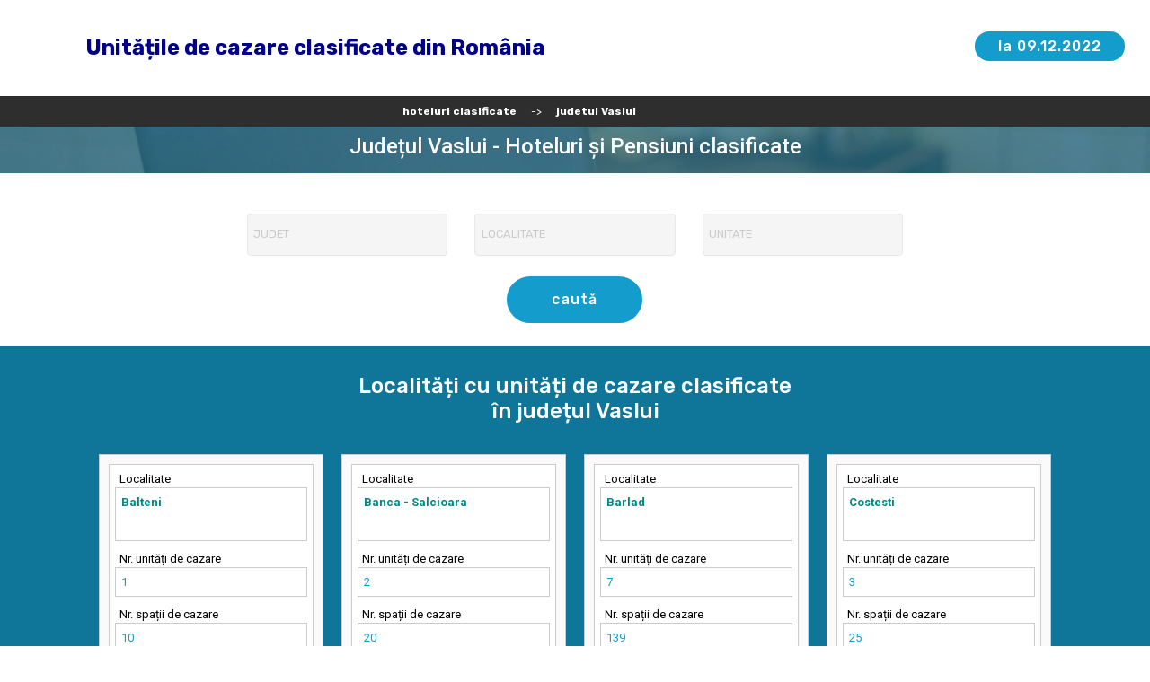

--- FILE ---
content_type: text/html
request_url: http://hoteluri-clasificate.ro/vaslui/
body_size: 22859
content:
        
    
    
    
    
    
    
    
    
    
    
    
    <!DOCTYPE html>
  <html lang="ro">
    
      <head>
        <meta charset="UTF-8">
        <meta http-equiv="X-UA-Compatible" content="IE=edge">
        <meta name="viewport" content="width=device-width, initial-scale=1">

        <link rel="shortcut icon" href="/favicon.ico" type="image/x-icon">
        <link rel="icon" href="/favicon.ico" type="image/x-icon">

        <title>Județul Vaslui - unitățile de cazare clasificate.</title>
        <meta name="description" content="Localitățile din județul Vaslui care au unități de cazare clasificate de Ministerul Turismului.">
        
        <link rel='dns-prefetch' href='//fonts.googleapis.com' />
        <link href="//fonts.googleapis.com/css?family=Raleway:300,400,600,700|Raleway:300,400,600,700|Raleway:300,400,600,700|Raleway:300,400,600,700|Raleway:300,400,600,700|Raleway:300,400,600,700|Raleway:300,400,600,700|" rel="stylesheet" type="text/css">

        <link rel="stylesheet" href="/assets/web/assets/mobirise-icons/mobirise-icons.css">
        <link rel="stylesheet" href="/assets/tether/tether.min.css">
        
        <link rel="stylesheet" href="/assets/bootstrap/css/bootstrap.min.css">
        <link rel="stylesheet" href="/assets/bootstrap/css/bootstrap-grid.min.css">
        <link rel="stylesheet" href="/assets/bootstrap/css/bootstrap-reboot.min.css">
        
        <link rel="stylesheet" href="/assets/socicon/css/styles.css">
        <link rel="stylesheet" href="/assets/dropdown/css/style.css">

        <link rel="stylesheet" href="/assets/animate.css/animate.min.css">
        <link rel="stylesheet" href="/assets/theme/css/style.css">
        <link rel="stylesheet" href="/assets/mobirise/css/mbr-additional.css" type="text/css">
        <link rel="stylesheet" href="/v21/mobile.css"  media="screen and (max-width: 767px)" >
        <script src='/v21/logs/checkIp.js'></script>
      </head>
    
    <body>
      
      <section class="menu cid-qtTksAHTSI" once="menu" id="menu2-1g" data-rv-view="5100" >

                  <div id='null'></div>
          <nav class="navbar navbar-expand beta-menu navbar-dropdown align-items-center navbar-fixed-top navbar-toggleable-sm" id='tgNav' style='position:static'>

            <div style='width:100%;background-color:white;padding:15px'>
              <div class="menu-logo" >
                <div class="navbar-brand" style='float:left' >
                  <span class="navbar-caption-wrap">
                    <a class="navbar-caption text-primary display-5"
                       href="/"
                       style='color:#008!important'>
                      Unitățile de cazare clasificate din România
                    </a>
                  </span>
                </div>

                <div class="coll apse navbar-coll apse" id="navbarSupportedContent" style='float:right;margin-top:6px'> 
                  <div class="navbar-buttons mbr-section-btn">
                    <a class="btn btn-sm btn-primary display-4" style='color:#fff;cursor:default'>
                       
                      <meta itemprop="lastReviewed" content="2022-12-09" />
                      la 09.12.2022 
                    </a>
                  </div>
                </div>
                <div style='clear:both'></div>
              </div>
            </div>

            
          </nav>
        </section>
    
            <section class="cid-qtSOeqwh92" id="footer7-5" style='padding:0;'> 
        <style>
          #footer7-5 li{padding:0.5rem;}
          #footer7-5 ul{padding:0 0 0 1rem;}
        </style> 

        <div class="container" style='margin:0;padding:0'>
          <div class="media-container-row align-center mbr-white" style='justify-content: left;align-items: left;'>
            <div class="row" style='min-height:26px;margin:0;padding:0'>

              <ul class="foot-menu" style='justify-content: left;'>

                <li class="foot-menu-item mbr-fonts-style display-7" style='font-size:12px;display:inline'>
                  <a class="text-white mbr-bold" href="/">hoteluri clasificate</a>
                </li>

                                  
                  <li class="foot-menu-item mbr-fonts-style display-7"  style='font-size:12px;display:inline'>
                    ->
                  </li>
                  <li class="foot-menu-item mbr-fonts-style display-7"  style='font-size:12px;display:inline'>
                    <a class="text-white mbr-bold" href="/vaslui/" >
                      judetul Vaslui                    </a>
                  </li>
                              </ul>

            </div>

          </div>
        </div>
      </section>
    
            <section class="header12 cid-qtTlFFDvym mbr-parallax-background" id="header12-1c" 
               style='padding:10px'>
        <div class="mbr-overlay" style="opacity: 0.6; background-color: rgb(15, 118, 153);"></div>
        <div class="container  ">
          <div class="media-container">
            <div class="col-md-12 align-center">
              <div class="icons-media-container mbr-white" style='padding-top: 0px;'>
                <h1 style='font-size: 1.5rem;'>Județul Vaslui - Hoteluri și Pensiuni clasificate</h1> 
              </div>
            </div>
          </div>
        </div>

      </section>
    
      
      <section class="mbr-section form1 cid-qtSLqu7Tgz" style='padding-bottom:20px' >
      
        <style>
          ::-webkit-input-placeholder { /* Chrome */
            color: #ccc!important;
          }
          :-ms-input-placeholder { /* IE 10+ */
            color: #ccc!important;
          }
          ::-moz-placeholder { /* Firefox 19+ */
            color: #ccc!important;
            opacity: 1;
          }
          :-moz-placeholder { /* Firefox 4 - 18 */
            color: #ccc!important;
            opacity: 1;
          }
          input {
            text-transform:uppercase;
            min-height: 2.5em!important;
            font-size: 0.8rem!important;
            border:1px solid red;
          }

        </style>

        <div class="container" >
          <div class="row justify-content-center">
            <div class="media-container-column col-lg-8" data-form-type="formoid">
                
              <form class="mbr-form" action="/search.php" method="get">

                <div class="row row-sm-offset">
                  <div class="col-md-4 multi-horizontal" data-for="judet">
                    <div class="form-group">
                      <input class="form-control my-form-control"                      type="text" name="judet"
                             id="judet-form1-2"
                             placeholder="judet"      data-form-field="Judet"          
                             value="">
                    </div>
                  </div>
                  <div class="col-md-4 multi-horizontal" data-for="localitate">
                    <div class="form-group">
                      <input class="form-control"     style="text-transform:uppercase" type="text" name="localitate"
                             placeholder="localitate" data-form-field="Localitate"     id="localitate-form1-2"
                             value="">
                    </div>
                  </div>
                  <div class="col-md-4 multi-horizontal" data-for="unitate">
                    <div class="form-group">
                      <input class="form-control"     style="text-transform:uppercase" type="text" name="unitate"
                             placeholder='unitate'    data-form-field="Unitate"        id="unitate-form1-2"
                             value="">
                    </div>
                  </div>
                </div>
                
                <span class="input-group-btn">
                  <button type="submit" id="cata" class="btn btn-primary btn-form display-4">caută</button>
                </span>

              </form>

            </div>
          </div>
        </div>
      </section>
    
      
      <section class="section-table cid-qtSO9hItSh" >
        <style>
          .firstDiv{
            background-color:#fafafa;
            float:left;
            width:250px;
            margin:10px;
            border:1px solid #ccc;
            padding:10px;
            font-size:13px;
            color:#008;
          }
          .firstDiv div{
            background-color:#fff;
            border:1px solid #ccc;
            font-size:13px;
            padding:6px;
            margin-bottom:10px
          }

          .firstDiv span{
            color:#000;
            margin-left:5px;
          }

          .nameDiv {
            font-size:16px;
            font-weight:700;
            color:#008888;
            height:60px;
          }

        </style>

        <div class="container container-table">
          <h2 class="mbr-section-title mbr-fonts-style align-center pb-3 display-5">
            Localități cu unități de cazare clasificate <br /> în județul Vaslui          </h2>
          
          <div class="table-wrapper">
            <div class="container" >
              
            </div>

            <div style='display: flex; display: -webkit-flex; flex-wrap: wrap; -webkit-flex-wrap: wrap;
                        justify-content: center; -webkit-justify-content: center;'>
                              <div class='firstDiv'>
                  <a href='../vaslui/balteni/'>
                    <div >
                      <span>Localitate</span>
                      <div class='nameDiv' >Balteni</div>

                      <span>Nr. unități de cazare</span>
                      <div >1</div>

                      <span>Nr. spații de cazare</span>
                      <div >10</div>

                      <span>Nr. locuri de cazare</span>
                      <div >20</div>

                    </div>
                  </a>
                </div>
                              <div class='firstDiv'>
                  <a href='../vaslui/banca--salcioara/'>
                    <div >
                      <span>Localitate</span>
                      <div class='nameDiv' >Banca - Salcioara</div>

                      <span>Nr. unități de cazare</span>
                      <div >2</div>

                      <span>Nr. spații de cazare</span>
                      <div >20</div>

                      <span>Nr. locuri de cazare</span>
                      <div >46</div>

                    </div>
                  </a>
                </div>
                              <div class='firstDiv'>
                  <a href='../vaslui/barlad/'>
                    <div >
                      <span>Localitate</span>
                      <div class='nameDiv' >Barlad</div>

                      <span>Nr. unități de cazare</span>
                      <div >7</div>

                      <span>Nr. spații de cazare</span>
                      <div >139</div>

                      <span>Nr. locuri de cazare</span>
                      <div >272</div>

                    </div>
                  </a>
                </div>
                              <div class='firstDiv'>
                  <a href='../vaslui/costesti/'>
                    <div >
                      <span>Localitate</span>
                      <div class='nameDiv' >Costesti</div>

                      <span>Nr. unități de cazare</span>
                      <div >3</div>

                      <span>Nr. spații de cazare</span>
                      <div >25</div>

                      <span>Nr. locuri de cazare</span>
                      <div >49</div>

                    </div>
                  </a>
                </div>
                              <div class='firstDiv'>
                  <a href='../vaslui/cretesti--satu-nou/'>
                    <div >
                      <span>Localitate</span>
                      <div class='nameDiv' >Cretesti - Satu Nou</div>

                      <span>Nr. unități de cazare</span>
                      <div >1</div>

                      <span>Nr. spații de cazare</span>
                      <div >4</div>

                      <span>Nr. locuri de cazare</span>
                      <div >8</div>

                    </div>
                  </a>
                </div>
                              <div class='firstDiv'>
                  <a href='../vaslui/grivita--trestiana/'>
                    <div >
                      <span>Localitate</span>
                      <div class='nameDiv' >Grivita - Trestiana</div>

                      <span>Nr. unități de cazare</span>
                      <div >2</div>

                      <span>Nr. spații de cazare</span>
                      <div >11</div>

                      <span>Nr. locuri de cazare</span>
                      <div >23</div>

                    </div>
                  </a>
                </div>
                              <div class='firstDiv'>
                  <a href='../vaslui/husi/'>
                    <div >
                      <span>Localitate</span>
                      <div class='nameDiv' >Husi</div>

                      <span>Nr. unități de cazare</span>
                      <div >3</div>

                      <span>Nr. spații de cazare</span>
                      <div >65</div>

                      <span>Nr. locuri de cazare</span>
                      <div >130</div>

                    </div>
                  </a>
                </div>
                              <div class='firstDiv'>
                  <a href='../vaslui/muntenii-de-jos/'>
                    <div >
                      <span>Localitate</span>
                      <div class='nameDiv' >Muntenii De Jos</div>

                      <span>Nr. unități de cazare</span>
                      <div >4</div>

                      <span>Nr. spații de cazare</span>
                      <div >56</div>

                      <span>Nr. locuri de cazare</span>
                      <div >113</div>

                    </div>
                  </a>
                </div>
                              <div class='firstDiv'>
                  <a href='../vaslui/muntenii-de-sus--satu-nou/'>
                    <div >
                      <span>Localitate</span>
                      <div class='nameDiv' >Muntenii De Sus - Satu Nou</div>

                      <span>Nr. unități de cazare</span>
                      <div >1</div>

                      <span>Nr. spații de cazare</span>
                      <div >4</div>

                      <span>Nr. locuri de cazare</span>
                      <div >8</div>

                    </div>
                  </a>
                </div>
                              <div class='firstDiv'>
                  <a href='../vaslui/perieni/'>
                    <div >
                      <span>Localitate</span>
                      <div class='nameDiv' >Perieni</div>

                      <span>Nr. unități de cazare</span>
                      <div >1</div>

                      <span>Nr. spații de cazare</span>
                      <div >13</div>

                      <span>Nr. locuri de cazare</span>
                      <div >26</div>

                    </div>
                  </a>
                </div>
                              <div class='firstDiv'>
                  <a href='../vaslui/poienesti--oprisita/'>
                    <div >
                      <span>Localitate</span>
                      <div class='nameDiv' >Poienesti - Oprisita</div>

                      <span>Nr. unități de cazare</span>
                      <div >2</div>

                      <span>Nr. spații de cazare</span>
                      <div >16</div>

                      <span>Nr. locuri de cazare</span>
                      <div >32</div>

                    </div>
                  </a>
                </div>
                              <div class='firstDiv'>
                  <a href='../vaslui/stefan-cel-mare/'>
                    <div >
                      <span>Localitate</span>
                      <div class='nameDiv' >Stefan Cel Mare</div>

                      <span>Nr. unități de cazare</span>
                      <div >1</div>

                      <span>Nr. spații de cazare</span>
                      <div >3</div>

                      <span>Nr. locuri de cazare</span>
                      <div >6</div>

                    </div>
                  </a>
                </div>
                              <div class='firstDiv'>
                  <a href='../vaslui/stefan-cel-mare--cantalaresti/'>
                    <div >
                      <span>Localitate</span>
                      <div class='nameDiv' >Stefan Cel Mare - Cantalaresti</div>

                      <span>Nr. unități de cazare</span>
                      <div >1</div>

                      <span>Nr. spații de cazare</span>
                      <div >4</div>

                      <span>Nr. locuri de cazare</span>
                      <div >8</div>

                    </div>
                  </a>
                </div>
                              <div class='firstDiv'>
                  <a href='../vaslui/stefan-cel-mare--maraseni/'>
                    <div >
                      <span>Localitate</span>
                      <div class='nameDiv' >Stefan Cel Mare - Maraseni</div>

                      <span>Nr. unități de cazare</span>
                      <div >2</div>

                      <span>Nr. spații de cazare</span>
                      <div >9</div>

                      <span>Nr. locuri de cazare</span>
                      <div >18</div>

                    </div>
                  </a>
                </div>
                              <div class='firstDiv'>
                  <a href='../vaslui/tutova/'>
                    <div >
                      <span>Localitate</span>
                      <div class='nameDiv' >Tutova</div>

                      <span>Nr. unități de cazare</span>
                      <div >2</div>

                      <span>Nr. spații de cazare</span>
                      <div >18</div>

                      <span>Nr. locuri de cazare</span>
                      <div >36</div>

                    </div>
                  </a>
                </div>
                              <div class='firstDiv'>
                  <a href='../vaslui/vaslui/'>
                    <div >
                      <span>Localitate</span>
                      <div class='nameDiv' >Vaslui</div>

                      <span>Nr. unități de cazare</span>
                      <div >14</div>

                      <span>Nr. spații de cazare</span>
                      <div >282</div>

                      <span>Nr. locuri de cazare</span>
                      <div >574</div>

                    </div>
                  </a>
                </div>
                              <div class='firstDiv'>
                  <a href='../vaslui/vaslui--moara-grecilor/'>
                    <div >
                      <span>Localitate</span>
                      <div class='nameDiv' >Vaslui - Moara Grecilor</div>

                      <span>Nr. unități de cazare</span>
                      <div >1</div>

                      <span>Nr. spații de cazare</span>
                      <div >15</div>

                      <span>Nr. locuri de cazare</span>
                      <div >30</div>

                    </div>
                  </a>
                </div>
                              <div class='firstDiv'>
                  <a href='../vaslui/zorleni/'>
                    <div >
                      <span>Localitate</span>
                      <div class='nameDiv' >Zorleni</div>

                      <span>Nr. unități de cazare</span>
                      <div >1</div>

                      <span>Nr. spații de cazare</span>
                      <div >12</div>

                      <span>Nr. locuri de cazare</span>
                      <div >24</div>

                    </div>
                  </a>
                </div>
              
              <div class='clear:both'></div>
            </div>

            <div class="container">
              
            </div>
          </div>
        </div>
        
      </section>
    
      
      <section once="" class="cid-qtSOeqwh92 mbr-reveal" >
        <div class="container">
          <div class="media-container-row align-center mbr-white">
                       
            <div class="row row-copirayt">
              <p class="mbr-text mb-0 mbr-fonts-style mbr-white display-7">
                © Copyright 2017 - 2026 hoteluri-clasificate.ro<br>
                Contact: <a href="mailto:hoteluri_clasificate@yahoo.com">hoteluri_clasificate@yahoo.com</a><br />
                Informațiile de pe acest site sunt preluate de pe
                 <a href="http://turism.gov.ro" target="_blank">turism.gov.ro</a> și
                 <a href="https://www.tourneo.ro"   target="_blank">tourneo.ro</a>.
              </p>
            </div>
          </div>
        </div>
      </section>
    
      
        <script src="/assets/web/assets/jquery/jquery.min.js"></script>
        <script src="/assets/popper/popper.min.js"></script>
        <script src="/assets/tether/tether.min.js"></script>
        <script src="/assets/bootstrap/js/bootstrap.min.js"></script>
        <script src="/assets/smooth-scroll/smooth-scroll.js"></script>
        <script src="/assets/viewport-checker/jquery.viewportchecker.js"></script>
        <script src="/assets/dropdown/js/script.min.js"></script>
        <script src="/assets/touch-swipe/jquery.touch-swipe.min.js"></script>
        <script src="/assets/jarallax/jarallax.min.js"></script>
         
        <script>
          w = $(window).width() + ";" + $(window).height()
          $( document ).ready(function(){$("#null").load('/v21/logs/pgName.2.wh.php?w=' + w)})
          
          
          $("#top-1").text("hoteluri-clasificate.ro v1.21")
        </script>

        <script>
          var inchis = true;

          $("#div3").click(function(){
            if(inchis){
              inchis = false;
              $("#div1").animate({height: $('#div2').height()});
              $("#div3").text('mai putin');
            }
            else{
              inchis = true;
              $("#div1").animate({height: 120});
              $("#div3").text('mai mult');
            }
          })
          
        </script>

          
      <input name="animation" type="hidden">
    </body>
  </html>


--- FILE ---
content_type: text/css
request_url: http://hoteluri-clasificate.ro/assets/theme/css/style.css
body_size: 9136
content:
/*!
 * Mobirise v4 theme (https://mobirise.com/)
 * Copyright 2017 Mobirise
 */
section {
  background-color: #eeeeee; }

section,
.container,
.container-fluid {
  position: relative;
  word-wrap: break-word; }

a.mbr-iconfont:hover {
  text-decoration: none; }

.article .lead p, .article .lead ul, .article .lead ol, .article .lead pre, .article .lead blockquote {
  margin-bottom: 0; }

a {
  font-style: normal;
  font-weight: 400;
  cursor: pointer; }
  a, a:hover {
    text-decoration: none; }

figure {
  margin-bottom: 0; }

body {
  color: #232323; }

h1, h2, h3, h4, h5, h6,
.h1, .h2, .h3, .h4, .h5, .h6,
.display-1, .display-2, .display-3, .display-4 {
  line-height: 1;
  word-break: break-word;
  word-wrap: break-word; }

b, strong {
  font-weight: bold; }

blockquote {
  padding: 10px 0 10px 20px;
  position: relative;
  border-left: 2px solid;
  border-color: #ff3366; }

input:-webkit-autofill, input:-webkit-autofill:hover, input:-webkit-autofill:focus, input:-webkit-autofill:active {
  transition-delay: 9999s;
  transition-property: background-color, color; }

textarea[type="hidden"] {
  display: none; }

body {
  position: relative; }

section {
  background-position: 50% 50%;
  background-repeat: no-repeat;
  background-size: cover; }
  section .mbr-background-video,
  section .mbr-background-video-preview {
    position: absolute;
    bottom: 0;
    left: 0;
    right: 0;
    top: 0; }

/*  ------------
.hidden {
  visibility: hidden; }
----------  */
.mbr-z-index20 {
  z-index: 20; }

/*! Base colors */
.mbr-white {
  color: #ffffff; }

.mbr-black {
  color: #000000; }

.mbr-bg-white {
  background-color: #ffffff; }

.mbr-bg-black {
  background-color: #000000; }

/*! Text-aligns */
.align-left {
  text-align: left; }

.align-center {
  text-align: center; }

.align-right {
  text-align: right; }

@media (max-width: 767px) {
  .align-left, .align-center, .align-right, .mbr-section-btn, .mbr-section-title {
    text-align: center; } }
/*! Font-weight  */
.mbr-light {
  font-weight: 300; }

.mbr-regular {
  font-weight: 400; }

.mbr-semibold {
  font-weight: 500; }

.mbr-bold {
  font-weight: 700; }

/*! Media  */
.media-size-item {
  -webkit-flex: 1 1 auto;
  -moz-flex: 1 1 auto;
  -ms-flex: 1 1 auto;
  -o-flex: 1 1 auto;
  flex: 1 1 auto; }

.media-content {
  -webkit-flex-basis: 100%;
  flex-basis: 100%; }

.media-container-row {
  display: -ms-flexbox;
  display: -webkit-flex;
  display: flex;
  -webkit-flex-direction: row;
  -ms-flex-direction: row;
  flex-direction: row;
  -webkit-flex-wrap: wrap;
  -ms-flex-wrap: wrap;
  flex-wrap: wrap;
  -webkit-justify-content: center;
  -ms-flex-pack: center;
  justify-content: center;
  -webkit-align-content: center;
  -ms-flex-line-pack: center;
  align-content: center;
  -webkit-align-items: start;
  -ms-flex-align: start;
  align-items: start; }
  .media-container-row .media-size-item {
    width: 400px; }

.media-container-column {
  display: -ms-flexbox;
  display: -webkit-flex;
  display: flex;
  -webkit-flex-direction: column;
  -ms-flex-direction: column;
  flex-direction: column;
  -webkit-flex-wrap: wrap;
  -ms-flex-wrap: wrap;
  flex-wrap: wrap;
  -webkit-justify-content: center;
  -ms-flex-pack: center;
  justify-content: center;
  -webkit-align-content: center;
  -ms-flex-line-pack: center;
  align-content: center;
  -webkit-align-items: stretch;
  -ms-flex-align: stretch;
  align-items: stretch; }
  .media-container-column > * {
    width: 100%; }

@media (min-width: 992px) {
  .media-container-row {
    -webkit-flex-wrap: nowrap;
    -ms-flex-wrap: nowrap;
    flex-wrap: nowrap; } }
figure {
  overflow: hidden; }

figure[mbr-media-size] {
  transition: width 0.1s; }

.mbr-figure img, .mbr-figure iframe {
  display: block;
  width: 100%; }

.card {
  background-color: transparent;
  border: none; }

.card-img {
  text-align: center;
  flex-shrink: 0; }

.media {
  max-width: 100%;
  margin: 0 auto; }

.mbr-figure {
  -ms-flex-item-align: center;
  -ms-grid-row-align: center;
  -webkit-align-self: center;
  align-self: center; }

.media-container > div {
  max-width: 100%; }

.mbr-figure img, .card-img img {
  width: 100%; }

@media (max-width: 991px) {
  .media-size-item {
    width: auto !important; }

  .media {
    width: auto; }

  .mbr-figure {
    width: 100% !important; } }
/*! Buttons */
.mbr-section-btn {
  margin-left: -.25rem;
  margin-right: -.25rem;
  font-size: 0; }

nav .mbr-section-btn {
  margin-left: 0rem;
  margin-right: 0rem; }

/*! Btn icon margin */
.btn .mbr-iconfont, .btn.btn-sm .mbr-iconfont {
  cursor: pointer;
  margin-right: 0.5rem; }

.btn.btn-md .mbr-iconfont, .btn.btn-md .mbr-iconfont {
  margin-right: 0.8rem; }

.mbr-regular {
  font-weight: 400; }

.mbr-semibold {
  font-weight: 500; }

.mbr-bold {
  font-weight: 700; }

[type="submit"] {
  -webkit-appearance: none; }

/*! Full-screen */
.mbr-fullscreen .mbr-overlay {
  min-height: 100vh; }

.mbr-fullscreen {
  display: flex;
  display: -webkit-flex;
  display: -moz-flex;
  display: -ms-flex;
  display: -o-flex;
  align-items: center;
  -webkit-align-items: center;
  min-height: 100vh;
  padding-top: 3rem;
  padding-bottom: 3rem; }

/*! Map */
.map {
  height: 25rem;
  position: relative; }
  .map iframe {
    width: 100%;
    height: 100%; }

/* Form */
.form-asterisk {
  font-family: initial;
  position: absolute;
  top: -2px;
  font-weight: normal; }

/*! Scroll to top arrow */
.mbr-arrow-up {
  bottom: 25px;
  right: 90px;
  position: fixed;
  text-align: right;
  z-index: 5000;
  color: #ffffff;
  font-size: 32px;
  transform: rotate(180deg);
  -webkit-transform: rotate(180deg); }

.mbr-arrow-up a {
  background: rgba(0, 0, 0, 0.2);
  border-radius: 3px;
  color: #fff;
  display: inline-block;
  height: 60px;
  width: 60px;
  outline-style: none !important;
  position: relative;
  text-decoration: none;
  transition: all .3s ease-in-out;
  cursor: pointer;
  text-align: center; }
  .mbr-arrow-up a:hover {
    background-color: rgba(0, 0, 0, 0.4); }
  .mbr-arrow-up a i {
    line-height: 60px; }

.mbr-arrow-up-icon {
  display: block;
  color: #fff; }

.mbr-arrow-up-icon::before {
  content: "\203a";
  display: inline-block;
  font-family: serif;
  font-size: 32px;
  line-height: 1;
  font-style: normal;
  position: relative;
  top: 6px;
  left: -4px;
  -webkit-transform: rotate(-90deg);
  transform: rotate(-90deg); }

/*! Arrow Down */
.mbr-arrow {
  position: absolute;
  bottom: 45px;
  left: 50%;
  width: 60px;
  height: 60px;
  cursor: pointer;
  background-color: rgba(80, 80, 80, 0.5);
  border-radius: 50%;
  -webkit-transform: translateX(-50%);
  transform: translateX(-50%); }
  .mbr-arrow > a {
    display: inline-block;
    text-decoration: none;
    outline-style: none;
    -webkit-animation: arrowdown 1.7s ease-in-out infinite;
    animation: arrowdown 1.7s ease-in-out infinite; }
    .mbr-arrow > a > i {
      position: absolute;
      top: -2px;
      left: 15px;
      font-size: 2rem; }

@keyframes arrowdown {
  0% {
    transform: translateY(0px);
    -webkit-transform: translateY(0px); }
  50% {
    transform: translateY(-5px);
    -webkit-transform: translateY(-5px); }
  100% {
    transform: translateY(0px);
    -webkit-transform: translateY(0px); } }
@-webkit-keyframes arrowdown {
  0% {
    transform: translateY(0px);
    -webkit-transform: translateY(0px); }
  50% {
    transform: translateY(-5px);
    -webkit-transform: translateY(-5px); }
  100% {
    transform: translateY(0px);
    -webkit-transform: translateY(0px); } }
@media (max-width: 500px) {
  .mbr-arrow-up {
    left: 50%;
    right: auto;
    transform: translateX(-50%) rotate(180deg);
    -webkit-transform: translateX(-50%) rotate(180deg); } }
/*Gradients animation*/
@keyframes gradient-animation {
  from {
    background-position: 0% 100%;
    animation-timing-function: ease-in-out; }
  to {
    background-position: 100% 0%;
    animation-timing-function: ease-in-out; } }
@-webkit-keyframes gradient-animation {
  from {
    background-position: 0% 100%;
    animation-timing-function: ease-in-out; }
  to {
    background-position: 100% 0%;
    animation-timing-function: ease-in-out; } }
.bg-gradient {
  background-size: 200% 200%;
  animation: gradient-animation 5s infinite alternate;
  -webkit-animation: gradient-animation 5s infinite alternate; }

.menu .navbar-brand {
  display: -webkit-flex; }
  .menu .navbar-brand span {
    display: flex;
    display: -webkit-flex; }
  .menu .navbar-brand .navbar-caption-wrap {
    display: -webkit-flex; }
  .menu .navbar-brand .navbar-logo img {
    display: -webkit-flex; }
@media (min-width: 768px) and (max-width: 991px) {
  .menu .navbar-toggleable-sm .navbar-nav {
    display: -webkit-box;
    display: -webkit-flex;
    display: -ms-flexbox; } }
@media (min-width: 992px) {
  .menu .navbar-nav.nav-dropdown {
    display: -webkit-flex; }
  .menu .navbar-toggleable-sm .navbar-collapse {
    display: -webkit-flex !important; } }

/*# sourceMappingURL=style.css.map */
.engine {
  position: absolute;
  text-indent: -2400px;
  text-align: center;
  padding: 0;
  top: 0;
  left: -2400px;
}

--- FILE ---
content_type: text/css
request_url: http://hoteluri-clasificate.ro/assets/mobirise/css/mbr-additional.css
body_size: 85211
content:
@import url(https://fonts.googleapis.com/css?family=Roboto:100,100i,300,300i,400,400i,500,500i,700,700i,900,900i);
@import url(https://fonts.googleapis.com/css?family=Rubik:300,300i,400,400i,500,500i,700,700i,900,900i);





body {
  font-style: normal;
  line-height: 1.5;
}
.mbr-section-title {
  font-style: normal;
  line-height: 1.2;
}
.mbr-section-subtitle {
  line-height: 1.3;
}
.mbr-text {
  font-style: normal;
  line-height: 1.6;
}
.display-1 {
  font-family: 'Roboto', sans-serif;
  font-size: 4rem;
}
.display-1 > .mbr-iconfont {
  font-size: 6.4rem;
}
.display-2 {
  font-family: 'Rubik', sans-serif;
  font-size: 3rem;
}
.display-2 > .mbr-iconfont {
  font-size: 4.8rem;
}
.display-4 {
  font-family: 'Rubik', sans-serif;
  font-size: 1rem;
}
.display-4 > .mbr-iconfont {
  font-size: 1.6rem;
}
.display-5 {
  font-family: 'Rubik', sans-serif;
  font-size: 1.5rem;
}
.display-5 > .mbr-iconfont {
  font-size: 2.4rem;
}
.display-7 {
  font-family: 'Rubik', sans-serif;
  font-size: 1rem;
}
.display-7 > .mbr-iconfont {
  font-size: 1.6rem;
}
/* ---- Fluid typography for mobile devices ---- */
/* 1.4 - font scale ratio ( bootstrap == 1.42857 ) */
/* 100vw - current viewport width */
/* (48 - 20)  48 == 48rem == 768px, 20 == 20rem == 320px(minimal supported viewport) */
/* 0.65 - min scale variable, may vary */
@media (max-width: 768px) {
  .display-1 {
    font-size: 3.2rem;
    font-size: calc( 2.05rem + (4 - 2.05) * ((100vw - 20rem) / (48 - 20)));
    line-height: calc( 1.4 * (2.05rem + (4 - 2.05) * ((100vw - 20rem) / (48 - 20))));
  }
  .display-2 {
    font-size: 2.4rem;
    font-size: calc( 1.7rem + (3 - 1.7) * ((100vw - 20rem) / (48 - 20)));
    line-height: calc( 1.4 * (1.7rem + (3 - 1.7) * ((100vw - 20rem) / (48 - 20))));
  }
  .display-4 {
    font-size: 0.8rem;
    font-size: calc( 1rem + (1 - 1) * ((100vw - 20rem) / (48 - 20)));
    line-height: calc( 1.4 * (1rem + (1 - 1) * ((100vw - 20rem) / (48 - 20))));
  }
  .display-5 {
    font-size: 1.2rem;
    font-size: calc( 1.175rem + (1.5 - 1.175) * ((100vw - 20rem) / (48 - 20)));
    line-height: calc( 1.4 * (1.175rem + (1.5 - 1.175) * ((100vw - 20rem) / (48 - 20))));
  }
}
/* Buttons */
.btn {
  font-weight: 500;
  border-width: 2px;
  font-style: normal;
  letter-spacing: 1px;
  margin: .4rem .8rem;
  white-space: normal;
  -webkit-transition: all 0.3s ease-in-out;
  -moz-transition: all 0.3s ease-in-out;
  transition: all 0.3s ease-in-out;
  padding: 1rem 3rem;
  border-radius: 3px;
  display: inline-flex;
  align-items: center;
  justify-content: center;
  word-break: break-word;
}
.btn-sm {
  font-weight: 500;
  letter-spacing: 1px;
  -webkit-transition: all 0.3s ease-in-out;
  -moz-transition: all 0.3s ease-in-out;
  transition: all 0.3s ease-in-out;
  padding: 0.6rem 1.5rem;
  border-radius: 3px;
}
.btn-md {
  font-weight: 500;
  letter-spacing: 1px;
  margin: .4rem .8rem !important;
  -webkit-transition: all 0.3s ease-in-out;
  -moz-transition: all 0.3s ease-in-out;
  transition: all 0.3s ease-in-out;
  padding: 1rem 3rem;
  border-radius: 3px;
}
.btn-lg {
  font-weight: 500;
  letter-spacing: 1px;
  margin: .4rem .8rem !important;
  -webkit-transition: all 0.3s ease-in-out;
  -moz-transition: all 0.3s ease-in-out;
  transition: all 0.3s ease-in-out;
  padding: 1.2rem 3.2rem;
  border-radius: 3px;
}
.bg-primary {
  background-color: #149dcc !important;
}
.bg-success {
  background-color: #f7ed4a !important;
}
.bg-info {
  background-color: #82786e !important;
}
.bg-warning {
  background-color: #879a9f !important;
}
.bg-danger {
  background-color: #b1a374 !important;
}
.btn-primary,
.btn-primary:active,
.btn-primary.active {
  background-color: #149dcc;
  border-color: #149dcc;
  color: #ffffff;
}
.btn-primary:hover,
.btn-primary:focus,
.btn-primary.focus {
  color: #ffffff;
  background-color: #0d6786;
  border-color: #0d6786;
}
.btn-primary.disabled,
.btn-primary:disabled {
  color: #ffffff !important;
  background-color: #0d6786 !important;
  border-color: #0d6786 !important;
}
.btn-secondary,
.btn-secondary:active,
.btn-secondary.active {
  background-color: #ff3366;
  border-color: #ff3366;
  color: #ffffff;
}
.btn-secondary:hover,
.btn-secondary:focus,
.btn-secondary.focus {
  color: #ffffff;
  background-color: #e50039;
  border-color: #e50039;
}
.btn-secondary.disabled,
.btn-secondary:disabled {
  color: #ffffff !important;
  background-color: #e50039 !important;
  border-color: #e50039 !important;
}
.btn-info,
.btn-info:active,
.btn-info.active {
  background-color: #82786e;
  border-color: #82786e;
  color: #ffffff;
}
.btn-info:hover,
.btn-info:focus,
.btn-info.focus {
  color: #ffffff;
  background-color: #59524b;
  border-color: #59524b;
}
.btn-info.disabled,
.btn-info:disabled {
  color: #ffffff !important;
  background-color: #59524b !important;
  border-color: #59524b !important;
}
.btn-success,
.btn-success:active,
.btn-success.active {
  background-color: #f7ed4a;
  border-color: #f7ed4a;
  color: #ffffff;
}
.btn-success:hover,
.btn-success:focus,
.btn-success.focus {
  color: #ffffff;
  background-color: #eadd0a;
  border-color: #eadd0a;
}
.btn-success.disabled,
.btn-success:disabled {
  color: #ffffff !important;
  background-color: #eadd0a !important;
  border-color: #eadd0a !important;
}
.btn-warning,
.btn-warning:active,
.btn-warning.active {
  background-color: #879a9f;
  border-color: #879a9f;
  color: #ffffff;
}
.btn-warning:hover,
.btn-warning:focus,
.btn-warning.focus {
  color: #ffffff;
  background-color: #617479;
  border-color: #617479;
}
.btn-warning.disabled,
.btn-warning:disabled {
  color: #ffffff !important;
  background-color: #617479 !important;
  border-color: #617479 !important;
}
.btn-danger,
.btn-danger:active,
.btn-danger.active {
  background-color: #b1a374;
  border-color: #b1a374;
  color: #ffffff;
}
.btn-danger:hover,
.btn-danger:focus,
.btn-danger.focus {
  color: #ffffff;
  background-color: #8b7d4e;
  border-color: #8b7d4e;
}
.btn-danger.disabled,
.btn-danger:disabled {
  color: #ffffff !important;
  background-color: #8b7d4e !important;
  border-color: #8b7d4e !important;
}
.btn-white {
  color: #333333 !important;
}
.btn-white,
.btn-white:active,
.btn-white.active {
  background-color: #ffffff;
  border-color: #ffffff;
  color: #ffffff;
}
.btn-white:hover,
.btn-white:focus,
.btn-white.focus {
  color: #ffffff;
  background-color: #d4d4d4;
  border-color: #d4d4d4;
}
.btn-white.disabled,
.btn-white:disabled {
  color: #ffffff !important;
  background-color: #d4d4d4 !important;
  border-color: #d4d4d4 !important;
}
.btn-black,
.btn-black:active,
.btn-black.active {
  background-color: #333333;
  border-color: #333333;
  color: #ffffff;
}
.btn-black:hover,
.btn-black:focus,
.btn-black.focus {
  color: #ffffff;
  background-color: #0d0d0d;
  border-color: #0d0d0d;
}
.btn-black.disabled,
.btn-black:disabled {
  color: #ffffff !important;
  background-color: #0d0d0d !important;
  border-color: #0d0d0d !important;
}
.btn-primary-outline,
.btn-primary-outline:active,
.btn-primary-outline.active {
  background: none;
  border-color: #0b566f;
  color: #0b566f;
}
.btn-primary-outline:hover,
.btn-primary-outline:focus,
.btn-primary-outline.focus {
  color: #ffffff;
  background-color: #149dcc;
  border-color: #149dcc;
}
.btn-primary-outline.disabled,
.btn-primary-outline:disabled {
  color: #ffffff !important;
  background-color: #149dcc !important;
  border-color: #149dcc !important;
}
.btn-secondary-outline,
.btn-secondary-outline:active,
.btn-secondary-outline.active {
  background: none;
  border-color: #cc0033;
  color: #cc0033;
}
.btn-secondary-outline:hover,
.btn-secondary-outline:focus,
.btn-secondary-outline.focus {
  color: #ffffff;
  background-color: #ff3366;
  border-color: #ff3366;
}
.btn-secondary-outline.disabled,
.btn-secondary-outline:disabled {
  color: #ffffff !important;
  background-color: #ff3366 !important;
  border-color: #ff3366 !important;
}
.btn-info-outline,
.btn-info-outline:active,
.btn-info-outline.active {
  background: none;
  border-color: #4b453f;
  color: #4b453f;
}
.btn-info-outline:hover,
.btn-info-outline:focus,
.btn-info-outline.focus {
  color: #ffffff;
  background-color: #82786e;
  border-color: #82786e;
}
.btn-info-outline.disabled,
.btn-info-outline:disabled {
  color: #ffffff !important;
  background-color: #82786e !important;
  border-color: #82786e !important;
}
.btn-success-outline,
.btn-success-outline:active,
.btn-success-outline.active {
  background: none;
  border-color: #d2c609;
  color: #d2c609;
}
.btn-success-outline:hover,
.btn-success-outline:focus,
.btn-success-outline.focus {
  color: #ffffff;
  background-color: #f7ed4a;
  border-color: #f7ed4a;
}
.btn-success-outline.disabled,
.btn-success-outline:disabled {
  color: #ffffff !important;
  background-color: #f7ed4a !important;
  border-color: #f7ed4a !important;
}
.btn-warning-outline,
.btn-warning-outline:active,
.btn-warning-outline.active {
  background: none;
  border-color: #55666b;
  color: #55666b;
}
.btn-warning-outline:hover,
.btn-warning-outline:focus,
.btn-warning-outline.focus {
  color: #ffffff;
  background-color: #879a9f;
  border-color: #879a9f;
}
.btn-warning-outline.disabled,
.btn-warning-outline:disabled {
  color: #ffffff !important;
  background-color: #879a9f !important;
  border-color: #879a9f !important;
}
.btn-danger-outline,
.btn-danger-outline:active,
.btn-danger-outline.active {
  background: none;
  border-color: #7a6e45;
  color: #7a6e45;
}
.btn-danger-outline:hover,
.btn-danger-outline:focus,
.btn-danger-outline.focus {
  color: #ffffff;
  background-color: #b1a374;
  border-color: #b1a374;
}
.btn-danger-outline.disabled,
.btn-danger-outline:disabled {
  color: #ffffff !important;
  background-color: #b1a374 !important;
  border-color: #b1a374 !important;
}
.btn-black-outline,
.btn-black-outline:active,
.btn-black-outline.active {
  background: none;
  border-color: #000000;
  color: #000000;
}
.btn-black-outline:hover,
.btn-black-outline:focus,
.btn-black-outline.focus {
  color: #ffffff;
  background-color: #333333;
  border-color: #333333;
}
.btn-black-outline.disabled,
.btn-black-outline:disabled {
  color: #ffffff !important;
  background-color: #333333 !important;
  border-color: #333333 !important;
}
.btn-white-outline,
.btn-white-outline:active,
.btn-white-outline.active {
  background: none;
  border-color: #ffffff;
  color: #ffffff;
}
.btn-white-outline:hover,
.btn-white-outline:focus,
.btn-white-outline.focus {
  color: #333333;
  background-color: #ffffff;
  border-color: #ffffff;
}
.text-primary {
  color: #149dcc !important;
}
.text-secondary {
  color: #ff3366 !important;
}
.text-success {
  color: #f7ed4a !important;
}
.text-info {
  color: #82786e !important;
}
.text-warning {
  color: #879a9f !important;
}
.text-danger {
  color: #b1a374 !important;
}
.text-white {
  color: #ffffff !important;
}
.text-black {
  color: #000000 !important;
}
a.text-primary:hover,
a.text-primary:focus {
  color: #0b566f !important;
}
a.text-secondary:hover,
a.text-secondary:focus {
  color: #cc0033 !important;
}
a.text-success:hover,
a.text-success:focus {
  color: #d2c609 !important;
}
a.text-info:hover,
a.text-info:focus {
  color: #4b453f !important;
}
a.text-warning:hover,
a.text-warning:focus {
  color: #55666b !important;
}
a.text-danger:hover,
a.text-danger:focus {
  color: #7a6e45 !important;
}
a.text-white:hover,
a.text-white:focus {
  color: #b3b3b3 !important;
}
a.text-black:hover,
a.text-black:focus {
  color: #4d4d4d !important;
}
.alert-success {
  background-color: #70c770;
}
.alert-info {
  background-color: #82786e;
}
.alert-warning {
  background-color: #879a9f;
}
.alert-danger {
  background-color: #b1a374;
}
.mbr-section-btn a.btn:not(.btn-form) {
  border-radius: 100px;
}
.mbr-section-btn a.btn:not(.btn-form):hover {
  box-shadow: 0 10px 40px 0 rgba(0, 0, 0, 0.2);
}
.mbr-gallery-filter li a {
  border-radius: 100px !important;
}
.mbr-gallery-filter li.active .btn {
  background-color: #149dcc;
  border-color: #149dcc;
  color: #ffffff;
}
.mbr-gallery-filter li.active .btn:focus {
  box-shadow: none;
}
.nav-tabs .nav-link {
  border-radius: 100px !important;
}
.btn-form {
  border-radius: 0;
}
.btn-form:hover {
  cursor: pointer;
}
a,
a:hover {
  color: #149dcc;
}
.mbr-plan-header.bg-primary .mbr-plan-subtitle,
.mbr-plan-header.bg-primary .mbr-plan-price-desc {
  color: #b4e6f8;
}
.mbr-plan-header.bg-success .mbr-plan-subtitle,
.mbr-plan-header.bg-success .mbr-plan-price-desc {
  color: #ffffff;
}
.mbr-plan-header.bg-info .mbr-plan-subtitle,
.mbr-plan-header.bg-info .mbr-plan-price-desc {
  color: #beb8b2;
}
.mbr-plan-header.bg-warning .mbr-plan-subtitle,
.mbr-plan-header.bg-warning .mbr-plan-price-desc {
  color: #ced6d8;
}
.mbr-plan-header.bg-danger .mbr-plan-subtitle,
.mbr-plan-header.bg-danger .mbr-plan-price-desc {
  color: #dfd9c6;
}
/* Scroll to top button*/
.scrollToTop_wraper {
  opacity: 0 !important;
}
/* Others*/
.note-check a[data-value=Rubik] {
  font-style: normal;
}
.mbr-arrow a {
  color: #ffffff;
}
.form-control-label {
  position: relative;
  cursor: pointer;
  margin-bottom: .357em;
  padding: 0;
}
.alert {
  color: #ffffff;
  border-radius: 0;
  border: 0;
  font-size: .875rem;
  line-height: 1.5;
  margin-bottom: 1.875rem;
  padding: 1.25rem;
  position: relative;
}
.alert.alert-form::after {
  background-color: inherit;
  bottom: -7px;
  content: "";
  display: block;
  height: 14px;
  left: 50%;
  margin-left: -7px;
  position: absolute;
  transform: rotate(45deg);
  width: 14px;
}
.form-control {
  background-color: #f5f5f5;
  box-shadow: none;
  color: #565656;
  font-family: 'Rubik', sans-serif;
  font-size: 1rem;
  line-height: 1.43;
  min-height: 3.5em;
  padding: 1.07em .5em;
}
.form-control > .mbr-iconfont {
  font-size: 1.6rem;
}
.form-control,
.form-control:focus {
  border: 1px solid #e8e8e8;
}
.form-active .form-control:invalid {
  border-color: red;
}
.mbr-overlay {
  background-color: #000;
  bottom: 0;
  left: 0;
  opacity: .5;
  position: absolute;
  right: 0;
  top: 0;
  z-index: 0;
}
blockquote {
  font-style: italic;
  padding: 10px 0 10px 20px;
  font-size: 1.09rem;
  position: relative;
  border-color: #149dcc;
  border-width: 3px;
}
ul,
ol,
pre,
blockquote {
  margin-bottom: 2.3125rem;
}
pre {
  background: #f4f4f4;
  padding: 10px 24px;
  white-space: pre-wrap;
}
.inactive {
  -webkit-user-select: none;
  -moz-user-select: none;
  -ms-user-select: none;
  user-select: none;
  pointer-events: none;
  -webkit-user-drag: none;
  user-drag: none;
}
.mbr-section__comments .row {
  justify-content: center;
}
/* Forms */
.mbr-form .btn {
  margin: .4rem 0;
}
.mbr-form .input-group-btn a.btn {
  border-radius: 100px !important;
}
.mbr-form .input-group-btn a.btn:hover {
  box-shadow: 0 10px 40px 0 rgba(0, 0, 0, 0.2);
}
.mbr-form .input-group-btn button[type="submit"] {
  border-radius: 100px !important;
  padding: 1rem 3rem;
}
.mbr-form .input-group-btn button[type="submit"]:hover {
  box-shadow: 0 10px 40px 0 rgba(0, 0, 0, 0.2);
}
.form2 .form-control {
  border-top-left-radius: 100px;
  border-bottom-left-radius: 100px;
}
.form2 .input-group-btn a.btn {
  border-top-left-radius: 0 !important;
  border-bottom-left-radius: 0 !important;
}
.form2 .input-group-btn button[type="submit"] {
  border-top-left-radius: 0 !important;
  border-bottom-left-radius: 0 !important;
}
.form3 input[type="email"] {
  border-radius: 100px !important;
}
@media (max-width: 349px) {
  .form2 input[type="email"] {
    border-radius: 100px !important;
  }
  .form2 .input-group-btn a.btn {
    border-radius: 100px !important;
  }
  .form2 .input-group-btn button[type="submit"] {
    border-radius: 100px !important;
  }
}
@media (max-width: 767px) {
  .btn {
    font-size: .75rem !important;
  }
  .btn .mbr-iconfont {
    font-size: 1rem !important;
  }
}
/* Social block */
.btn-social {
  font-size: 20px;
  border-radius: 50%;
  padding: 0;
  width: 44px;
  height: 44px;
  line-height: 44px;
  text-align: center;
  position: relative;
  border: 2px solid #c0a375;
  border-color: #149dcc;
  color: #232323;
  cursor: pointer;
}
.btn-social i {
  top: 0;
  line-height: 44px;
  width: 44px;
}
.btn-social:hover {
  color: #fff;
  background: #149dcc;
}
.btn-social + .btn {
  margin-left: .1rem;
}
/* Footer */
.mbr-footer-content li::before,
.mbr-footer .mbr-contacts li::before {
  background: #149dcc;
}
.mbr-footer-content li a:hover,
.mbr-footer .mbr-contacts li a:hover {
  color: #149dcc;
}
.footer3 input[type="email"],
.footer4 input[type="email"] {
  border-radius: 100px !important;
}
.footer3 .input-group-btn a.btn,
.footer4 .input-group-btn a.btn {
  border-radius: 100px !important;
}
.footer3 .input-group-btn button[type="submit"],
.footer4 .input-group-btn button[type="submit"] {
  border-radius: 100px !important;
}
/* Headers*/
.header13 .form-inline input[type="email"],
.header14 .form-inline input[type="email"] {
  border-radius: 100px;
}
.header13 .form-inline input[type="text"],
.header14 .form-inline input[type="text"] {
  border-radius: 100px;
}
.header13 .form-inline input[type="tel"],
.header14 .form-inline input[type="tel"] {
  border-radius: 100px;
}
.header13 .form-inline a.btn,
.header14 .form-inline a.btn {
  border-radius: 100px;
}
.header13 .form-inline button,
.header14 .form-inline button {
  border-radius: 100px !important;
}
.offset-1 {
  margin-left: 8.33333%;
}
.offset-2 {
  margin-left: 16.66667%;
}
.offset-3 {
  margin-left: 25%;
}
.offset-4 {
  margin-left: 33.33333%;
}
.offset-5 {
  margin-left: 41.66667%;
}
.offset-6 {
  margin-left: 50%;
}
.offset-7 {
  margin-left: 58.33333%;
}
.offset-8 {
  margin-left: 66.66667%;
}
.offset-9 {
  margin-left: 75%;
}
.offset-10 {
  margin-left: 83.33333%;
}
.offset-11 {
  margin-left: 91.66667%;
}
@media (min-width: 576px) {
  .offset-sm-0 {
    margin-left: 0%;
  }
  .offset-sm-1 {
    margin-left: 8.33333%;
  }
  .offset-sm-2 {
    margin-left: 16.66667%;
  }
  .offset-sm-3 {
    margin-left: 25%;
  }
  .offset-sm-4 {
    margin-left: 33.33333%;
  }
  .offset-sm-5 {
    margin-left: 41.66667%;
  }
  .offset-sm-6 {
    margin-left: 50%;
  }
  .offset-sm-7 {
    margin-left: 58.33333%;
  }
  .offset-sm-8 {
    margin-left: 66.66667%;
  }
  .offset-sm-9 {
    margin-left: 75%;
  }
  .offset-sm-10 {
    margin-left: 83.33333%;
  }
  .offset-sm-11 {
    margin-left: 91.66667%;
  }
}
@media (min-width: 768px) {
  .offset-md-0 {
    margin-left: 0%;
  }
  .offset-md-1 {
    margin-left: 8.33333%;
  }
  .offset-md-2 {
    margin-left: 16.66667%;
  }
  .offset-md-3 {
    margin-left: 25%;
  }
  .offset-md-4 {
    margin-left: 33.33333%;
  }
  .offset-md-5 {
    margin-left: 41.66667%;
  }
  .offset-md-6 {
    margin-left: 50%;
  }
  .offset-md-7 {
    margin-left: 58.33333%;
  }
  .offset-md-8 {
    margin-left: 66.66667%;
  }
  .offset-md-9 {
    margin-left: 75%;
  }
  .offset-md-10 {
    margin-left: 83.33333%;
  }
  .offset-md-11 {
    margin-left: 91.66667%;
  }
}
@media (min-width: 992px) {
  .offset-lg-0 {
    margin-left: 0%;
  }
  .offset-lg-1 {
    margin-left: 8.33333%;
  }
  .offset-lg-2 {
    margin-left: 16.66667%;
  }
  .offset-lg-3 {
    margin-left: 25%;
  }
  .offset-lg-4 {
    margin-left: 33.33333%;
  }
  .offset-lg-5 {
    margin-left: 41.66667%;
  }
  .offset-lg-6 {
    margin-left: 50%;
  }
  .offset-lg-7 {
    margin-left: 58.33333%;
  }
  .offset-lg-8 {
    margin-left: 66.66667%;
  }
  .offset-lg-9 {
    margin-left: 75%;
  }
  .offset-lg-10 {
    margin-left: 83.33333%;
  }
  .offset-lg-11 {
    margin-left: 91.66667%;
  }
}
@media (min-width: 1200px) {
  .offset-xl-0 {
    margin-left: 0%;
  }
  .offset-xl-1 {
    margin-left: 8.33333%;
  }
  .offset-xl-2 {
    margin-left: 16.66667%;
  }
  .offset-xl-3 {
    margin-left: 25%;
  }
  .offset-xl-4 {
    margin-left: 33.33333%;
  }
  .offset-xl-5 {
    margin-left: 41.66667%;
  }
  .offset-xl-6 {
    margin-left: 50%;
  }
  .offset-xl-7 {
    margin-left: 58.33333%;
  }
  .offset-xl-8 {
    margin-left: 66.66667%;
  }
  .offset-xl-9 {
    margin-left: 75%;
  }
  .offset-xl-10 {
    margin-left: 83.33333%;
  }
  .offset-xl-11 {
    margin-left: 91.66667%;
  }
}
.navbar-toggler {
  -webkit-align-self: flex-start;
  -ms-flex-item-align: start;
  align-self: flex-start;
  padding: 0.25rem 0.75rem;
  font-size: 1.25rem;
  line-height: 1;
  background: transparent;
  border: 1px solid transparent;
  -webkit-border-radius: 0.25rem;
  border-radius: 0.25rem;
}
.navbar-toggler:focus,
.navbar-toggler:hover {
  text-decoration: none;
}
.navbar-toggler-icon {
  display: inline-block;
  width: 1.5em;
  height: 1.5em;
  vertical-align: middle;
  content: "";
  background: no-repeat center center;
  -webkit-background-size: 100% 100%;
  -o-background-size: 100% 100%;
  background-size: 100% 100%;
}
.navbar-toggler-left {
  position: absolute;
  left: 1rem;
}
.navbar-toggler-right {
  position: absolute;
  right: 1rem;
}
@media (max-width: 575px) {
  .navbar-toggleable .navbar-nav .dropdown-menu {
    position: static;
    float: none;
  }
  .navbar-toggleable > .container {
    padding-right: 0;
    padding-left: 0;
  }
}
@media (min-width: 576px) {
  .navbar-toggleable {
    -webkit-box-orient: horizontal;
    -webkit-box-direction: normal;
    -webkit-flex-direction: row;
    -ms-flex-direction: row;
    flex-direction: row;
    -webkit-flex-wrap: nowrap;
    -ms-flex-wrap: nowrap;
    flex-wrap: nowrap;
    -webkit-box-align: center;
    -webkit-align-items: center;
    -ms-flex-align: center;
    align-items: center;
  }
  .navbar-toggleable .navbar-nav {
    -webkit-box-orient: horizontal;
    -webkit-box-direction: normal;
    -webkit-flex-direction: row;
    -ms-flex-direction: row;
    flex-direction: row;
  }
  .navbar-toggleable .navbar-nav .nav-link {
    padding-right: .5rem;
    padding-left: .5rem;
  }
  .navbar-toggleable > .container {
    display: -webkit-box;
    display: -webkit-flex;
    display: -ms-flexbox;
    display: flex;
    -webkit-flex-wrap: nowrap;
    -ms-flex-wrap: nowrap;
    flex-wrap: nowrap;
    -webkit-box-align: center;
    -webkit-align-items: center;
    -ms-flex-align: center;
    align-items: center;
  }
  .navbar-toggleable .navbar-collapse {
    display: -webkit-box !important;
    display: -webkit-flex !important;
    display: -ms-flexbox !important;
    display: flex !important;
    width: 100%;
  }
  .navbar-toggleable .navbar-toggler {
    display: none;
  }
}
@media (max-width: 767px) {
  .navbar-toggleable-sm .navbar-nav .dropdown-menu {
    position: static;
    float: none;
  }
  .navbar-toggleable-sm > .container {
    padding-right: 0;
    padding-left: 0;
  }
}
@media (min-width: 768px) {
  .navbar-toggleable-sm {
    -webkit-box-orient: horizontal;
    -webkit-box-direction: normal;
    -webkit-flex-direction: row;
    -ms-flex-direction: row;
    flex-direction: row;
    -webkit-flex-wrap: nowrap;
    -ms-flex-wrap: nowrap;
    flex-wrap: nowrap;
    -webkit-box-align: center;
    -webkit-align-items: center;
    -ms-flex-align: center;
    align-items: center;
  }
  .navbar-toggleable-sm .navbar-nav {
    -webkit-box-orient: horizontal;
    -webkit-box-direction: normal;
    -webkit-flex-direction: row;
    -ms-flex-direction: row;
    flex-direction: row;
  }
  .navbar-toggleable-sm .navbar-nav .nav-link {
    padding-right: .5rem;
    padding-left: .5rem;
  }
  .navbar-toggleable-sm > .container {
    display: -webkit-box;
    display: -webkit-flex;
    display: -ms-flexbox;
    display: flex;
    -webkit-flex-wrap: nowrap;
    -ms-flex-wrap: nowrap;
    flex-wrap: nowrap;
    -webkit-box-align: center;
    -webkit-align-items: center;
    -ms-flex-align: center;
    align-items: center;
  }
  .navbar-toggleable-sm .navbar-collapse {
    display: -webkit-box !important;
    display: -webkit-flex !important;
    display: -ms-flexbox !important;
    display: flex !important;
    width: 100%;
  }
  .navbar-toggleable-sm .navbar-toggler {
    display: none;
  }
}
@media (max-width: 991px) {
  .navbar-toggleable-md .navbar-nav .dropdown-menu {
    position: static;
    float: none;
  }
  .navbar-toggleable-md > .container {
    padding-right: 0;
    padding-left: 0;
  }
}
@media (min-width: 992px) {
  .navbar-toggleable-md {
    -webkit-box-orient: horizontal;
    -webkit-box-direction: normal;
    -webkit-flex-direction: row;
    -ms-flex-direction: row;
    flex-direction: row;
    -webkit-flex-wrap: nowrap;
    -ms-flex-wrap: nowrap;
    flex-wrap: nowrap;
    -webkit-box-align: center;
    -webkit-align-items: center;
    -ms-flex-align: center;
    align-items: center;
  }
  .navbar-toggleable-md .navbar-nav {
    -webkit-box-orient: horizontal;
    -webkit-box-direction: normal;
    -webkit-flex-direction: row;
    -ms-flex-direction: row;
    flex-direction: row;
  }
  .navbar-toggleable-md .navbar-nav .nav-link {
    padding-right: .5rem;
    padding-left: .5rem;
  }
  .navbar-toggleable-md > .container {
    display: -webkit-box;
    display: -webkit-flex;
    display: -ms-flexbox;
    display: flex;
    -webkit-flex-wrap: nowrap;
    -ms-flex-wrap: nowrap;
    flex-wrap: nowrap;
    -webkit-box-align: center;
    -webkit-align-items: center;
    -ms-flex-align: center;
    align-items: center;
  }
  .navbar-toggleable-md .navbar-collapse {
    display: -webkit-box !important;
    display: -webkit-flex !important;
    display: -ms-flexbox !important;
    display: flex !important;
    width: 100%;
  }
  .navbar-toggleable-md .navbar-toggler {
    display: none;
  }
}
@media (max-width: 1199px) {
  .navbar-toggleable-lg .navbar-nav .dropdown-menu {
    position: static;
    float: none;
  }
  .navbar-toggleable-lg > .container {
    padding-right: 0;
    padding-left: 0;
  }
}
@media (min-width: 1200px) {
  .navbar-toggleable-lg {
    -webkit-box-orient: horizontal;
    -webkit-box-direction: normal;
    -webkit-flex-direction: row;
    -ms-flex-direction: row;
    flex-direction: row;
    -webkit-flex-wrap: nowrap;
    -ms-flex-wrap: nowrap;
    flex-wrap: nowrap;
    -webkit-box-align: center;
    -webkit-align-items: center;
    -ms-flex-align: center;
    align-items: center;
  }
  .navbar-toggleable-lg .navbar-nav {
    -webkit-box-orient: horizontal;
    -webkit-box-direction: normal;
    -webkit-flex-direction: row;
    -ms-flex-direction: row;
    flex-direction: row;
  }
  .navbar-toggleable-lg .navbar-nav .nav-link {
    padding-right: .5rem;
    padding-left: .5rem;
  }
  .navbar-toggleable-lg > .container {
    display: -webkit-box;
    display: -webkit-flex;
    display: -ms-flexbox;
    display: flex;
    -webkit-flex-wrap: nowrap;
    -ms-flex-wrap: nowrap;
    flex-wrap: nowrap;
    -webkit-box-align: center;
    -webkit-align-items: center;
    -ms-flex-align: center;
    align-items: center;
  }
  .navbar-toggleable-lg .navbar-collapse {
    display: -webkit-box !important;
    display: -webkit-flex !important;
    display: -ms-flexbox !important;
    display: flex !important;
    width: 100%;
  }
  .navbar-toggleable-lg .navbar-toggler {
    display: none;
  }
}
.navbar-toggleable-xl {
  -webkit-box-orient: horizontal;
  -webkit-box-direction: normal;
  -webkit-flex-direction: row;
  -ms-flex-direction: row;
  flex-direction: row;
  -webkit-flex-wrap: nowrap;
  -ms-flex-wrap: nowrap;
  flex-wrap: nowrap;
  -webkit-box-align: center;
  -webkit-align-items: center;
  -ms-flex-align: center;
  align-items: center;
}
.navbar-toggleable-xl .navbar-nav .dropdown-menu {
  position: static;
  float: none;
}
.navbar-toggleable-xl > .container {
  padding-right: 0;
  padding-left: 0;
}
.navbar-toggleable-xl .navbar-nav {
  -webkit-box-orient: horizontal;
  -webkit-box-direction: normal;
  -webkit-flex-direction: row;
  -ms-flex-direction: row;
  flex-direction: row;
}
.navbar-toggleable-xl .navbar-nav .nav-link {
  padding-right: .5rem;
  padding-left: .5rem;
}
.navbar-toggleable-xl > .container {
  display: -webkit-box;
  display: -webkit-flex;
  display: -ms-flexbox;
  display: flex;
  -webkit-flex-wrap: nowrap;
  -ms-flex-wrap: nowrap;
  flex-wrap: nowrap;
  -webkit-box-align: center;
  -webkit-align-items: center;
  -ms-flex-align: center;
  align-items: center;
}
.navbar-toggleable-xl .navbar-collapse {
  display: -webkit-box !important;
  display: -webkit-flex !important;
  display: -ms-flexbox !important;
  display: flex !important;
  width: 100%;
}
.navbar-toggleable-xl .navbar-toggler {
  display: none;
}
.card-img {
  width: auto;
}
.menu .navbar.collapsed:not(.beta-menu) {
  flex-direction: column;
}
.carousel-item.active,
.carousel-item-next,
.carousel-item-prev {
  display: -webkit-box;
  display: -webkit-flex;
  display: -ms-flexbox;
  display: flex;
}
.note-air-layout .dropup .dropdown-menu,
.note-air-layout .navbar-fixed-bottom .dropdown .dropdown-menu {
  bottom: initial !important;
}
html,
body {
  height: auto;
  min-height: 100vh;
}
.cid-qtTlFFDvym {
  padding-top: 45px;
  padding-bottom: 0px;
  background-image: url("../../../assets/images/mbr-1620x1080.jpg");
}
.cid-qtTlFFDvym .icons-media-container {
  display: flex;
  justify-content: center;
  -webkit-justify-content: center;
  flex-direction: row;
  -webkit-flex-direction: row;
  flex-wrap: wrap;
  -webkit-flex-wrap: wrap;
  padding-top: 4rem;
}
.cid-qtTlFFDvym .icons-media-container .mbr-iconfont {
  font-size: 96px;
  color: #ffffff;
}
.cid-qtTlFFDvym .icons-media-container .icon-block {
  padding-bottom: 1rem;
}
.cid-qtTlFFDvym .mbr-text {
  color: #ffffff;
}
.cid-qtTlFFDvym .card {
  padding-bottom: 1.5rem;
}
.cid-qtSLqu7Tgz {
  padding-top: 45px;
  padding-bottom: 60px;
  background-color: #ffffff;
}
.cid-qtSLqu7Tgz .title {
  margin-bottom: 2rem;
}
.cid-qtSLqu7Tgz .mbr-section-subtitle {
  color: #767676;
}
.cid-qtSLqu7Tgz a:not([href]):not([tabindex]) {
  color: #fff;
  border-radius: 3px;
}
.cid-qtSLqu7Tgz a.btn-white:not([href]):not([tabindex]) {
  color: #333;
}
.cid-qtSLqu7Tgz .multi-horizontal {
  flex-grow: 1;
  -webkit-flex-grow: 1;
  max-width: 100%;
}
.cid-qtSLqu7Tgz .input-group-btn {
  display: block;
  text-align: center;
}
.cid-qtSLqu7Tgz DIV {
  color: #ffffff;
}
.cid-qtSOeqwh92 {
  padding-top: 60px;
  padding-bottom: 45px;
  background-color: #2e2e2e;
}
.cid-qtSOeqwh92 .media-container-row {
  flex-direction: column;
  justify-content: center;
  align-items: center;
}
.cid-qtSOeqwh92 .media-container-row .foot-menu {
  list-style: none;
  display: flex;
  justify-content: center;
  flex-wrap: wrap;
  padding: 0;
  margin-bottom: 0;
}
.cid-qtSOeqwh92 .media-container-row .foot-menu li {
  padding: 0 1rem 1rem 1rem;
}
.cid-qtSOeqwh92 .media-container-row .foot-menu li p {
  margin: 0;
}
.cid-qtSOeqwh92 .media-container-row .social-list {
  padding-left: 0;
  margin-bottom: 0;
  list-style: none;
  display: flex;
  flex-wrap: wrap;
  justify-content: flex-end;
  -webkit-justify-content: flex-end;
}
.cid-qtSOeqwh92 .media-container-row .social-list .mbr-iconfont-social {
  font-size: 1.5rem;
  color: #ffffff;
}
.cid-qtSOeqwh92 .media-container-row .social-list .soc-item {
  margin: 0 .5rem;
}
.cid-qtSOeqwh92 .media-container-row .social-list a {
  margin: 0;
  opacity: .5;
  -webkit-transition: .2s linear;
  transition: .2s linear;
}
.cid-qtSOeqwh92 .media-container-row .social-list a:hover {
  opacity: 1;
}
@media (max-width: 767px) {
  .cid-qtSOeqwh92 .media-container-row .social-list {
    justify-content: center;
    -webkit-justify-content: center;
  }
}
.cid-qtSOeqwh92 .media-container-row .row-copirayt {
  word-break: break-word;
}
.cid-qtSOeqwh92 .media-container-row .mbr-text {
  color: #cccccc;
}
.cid-qtTksAHTSI .navbar {
  background: #ffffff;
  transition: none;
  min-height: 77px;
  padding: .5rem 0;
}
.cid-qtTksAHTSI .navbar-dropdown.bg-color.transparent.opened {
  background: #ffffff;
}
.cid-qtTksAHTSI a {
  font-style: normal;
}
.cid-qtTksAHTSI .nav-item span {
  padding-right: 0.4em;
  line-height: 0.5em;
  vertical-align: text-bottom;
  position: relative;
  top: -0.2em;
  text-decoration: none;
}
.cid-qtTksAHTSI .nav-item a {
  padding: 0.7rem 0 !important;
  margin: 0rem .65rem !important;
}
.cid-qtTksAHTSI .btn {
  padding: 0.4rem 1.5rem;
  display: inline-flex;
  align-items: center;
}
.cid-qtTksAHTSI .btn .mbr-iconfont {
  font-size: 1.6rem;
}
.cid-qtTksAHTSI .menu-logo {
  margin-right: auto;
}
.cid-qtTksAHTSI .menu-logo .navbar-brand {
  display: flex;
  margin-left: 5rem;
  padding: 0;
  transition: padding .2s;
  min-height: 3.8rem;
  align-items: center;
}
.cid-qtTksAHTSI .menu-logo .navbar-brand .navbar-caption-wrap {
  display: flex;
  -webkit-align-items: center;
  align-items: center;
  word-break: break-word;
  min-width: 7rem;
  margin: .3rem 0;
}
.cid-qtTksAHTSI .menu-logo .navbar-brand .navbar-caption-wrap .navbar-caption {
  line-height: 1.2rem !important;
  padding-right: 2rem;
}
.cid-qtTksAHTSI .menu-logo .navbar-brand .navbar-logo {
  font-size: 4rem;
  transition: font-size 0.25s;
}
.cid-qtTksAHTSI .menu-logo .navbar-brand .navbar-logo img {
  display: flex;
}
.cid-qtTksAHTSI .menu-logo .navbar-brand .navbar-logo .mbr-iconfont {
  transition: font-size 0.25s;
}
.cid-qtTksAHTSI .navbar-toggleable-sm .navbar-collapse {
  justify-content: flex-end;
  -webkit-justify-content: flex-end;
  padding-right: 5rem;
  width: auto;
}
.cid-qtTksAHTSI .navbar-toggleable-sm .navbar-collapse .navbar-nav {
  flex-wrap: wrap;
  -webkit-flex-wrap: wrap;
  padding-left: 0;
}
.cid-qtTksAHTSI .navbar-toggleable-sm .navbar-collapse .navbar-nav .nav-item {
  -webkit-align-self: center;
  align-self: center;
}
.cid-qtTksAHTSI .navbar-toggleable-sm .navbar-collapse .navbar-buttons {
  padding-left: 0;
  padding-bottom: 0;
}
.cid-qtTksAHTSI .dropdown .dropdown-menu {
  background: #ffffff;
  display: none;
  position: absolute;
  min-width: 5rem;
  padding-top: 1.4rem;
  padding-bottom: 1.4rem;
  text-align: left;
}
.cid-qtTksAHTSI .dropdown .dropdown-menu .dropdown-item {
  width: auto;
  padding: 0.235em 1.5385em 0.235em 1.5385em !important;
}
.cid-qtTksAHTSI .dropdown .dropdown-menu .dropdown-item::after {
  right: 0.5rem;
}
.cid-qtTksAHTSI .dropdown .dropdown-menu .dropdown-submenu {
  margin: 0;
}
.cid-qtTksAHTSI .dropdown.open > .dropdown-menu {
  display: block;
}
.cid-qtTksAHTSI .navbar-toggleable-sm.opened:after {
  position: absolute;
  width: 100vw;
  height: 100vh;
  content: '';
  background-color: rgba(0, 0, 0, 0.1);
  left: 0;
  bottom: 0;
  transform: translateY(100%);
  -webkit-transform: translateY(100%);
  z-index: 1000;
}
.cid-qtTksAHTSI .navbar.navbar-short {
  min-height: 60px;
  transition: all .2s;
}
.cid-qtTksAHTSI .navbar.navbar-short .navbar-toggler-right {
  top: 20px;
}
.cid-qtTksAHTSI .navbar.navbar-short .navbar-logo a {
  font-size: 2.5rem !important;
  line-height: 2.5rem;
  transition: font-size 0.25s;
}
.cid-qtTksAHTSI .navbar.navbar-short .navbar-logo a .mbr-iconfont {
  font-size: 2.5rem !important;
}
.cid-qtTksAHTSI .navbar.navbar-short .navbar-logo a img {
  height: 3rem !important;
}
.cid-qtTksAHTSI .navbar.navbar-short .navbar-brand {
  min-height: 3rem;
}
.cid-qtTksAHTSI button.navbar-toggler {
  width: 31px;
  height: 18px;
  cursor: pointer;
  transition: all .2s;
  top: 1.5rem;
  right: 1rem;
}
.cid-qtTksAHTSI button.navbar-toggler:focus {
  outline: none;
}
.cid-qtTksAHTSI button.navbar-toggler .hamburger span {
  position: absolute;
  right: 0;
  width: 30px;
  height: 2px;
  border-right: 5px;
  background-color: #333333;
}
.cid-qtTksAHTSI button.navbar-toggler .hamburger span:nth-child(1) {
  top: 0;
  transition: all .2s;
}
.cid-qtTksAHTSI button.navbar-toggler .hamburger span:nth-child(2) {
  top: 8px;
  transition: all .15s;
}
.cid-qtTksAHTSI button.navbar-toggler .hamburger span:nth-child(3) {
  top: 8px;
  transition: all .15s;
}
.cid-qtTksAHTSI button.navbar-toggler .hamburger span:nth-child(4) {
  top: 16px;
  transition: all .2s;
}
.cid-qtTksAHTSI nav.opened .hamburger span:nth-child(1) {
  top: 8px;
  width: 0;
  opacity: 0;
  right: 50%;
  transition: all .2s;
}
.cid-qtTksAHTSI nav.opened .hamburger span:nth-child(2) {
  -webkit-transform: rotate(45deg);
  transform: rotate(45deg);
  transition: all .25s;
}
.cid-qtTksAHTSI nav.opened .hamburger span:nth-child(3) {
  -webkit-transform: rotate(-45deg);
  transform: rotate(-45deg);
  transition: all .25s;
}
.cid-qtTksAHTSI nav.opened .hamburger span:nth-child(4) {
  top: 8px;
  width: 0;
  opacity: 0;
  right: 50%;
  transition: all .2s;
}
.cid-qtTksAHTSI .collapsed.navbar-expand {
  flex-direction: column;
}
.cid-qtTksAHTSI .collapsed .btn {
  display: flex;
}
.cid-qtTksAHTSI .collapsed .navbar-collapse {
  display: none !important;
  padding-right: 0 !important;
}
.cid-qtTksAHTSI .collapsed .navbar-collapse.collapsing,
.cid-qtTksAHTSI .collapsed .navbar-collapse.show {
  display: block !important;
}
.cid-qtTksAHTSI .collapsed .navbar-collapse.collapsing .navbar-nav,
.cid-qtTksAHTSI .collapsed .navbar-collapse.show .navbar-nav {
  display: block;
  text-align: center;
}
.cid-qtTksAHTSI .collapsed .navbar-collapse.collapsing .navbar-nav .nav-item,
.cid-qtTksAHTSI .collapsed .navbar-collapse.show .navbar-nav .nav-item {
  clear: both;
}
.cid-qtTksAHTSI .collapsed .navbar-collapse.collapsing .navbar-buttons,
.cid-qtTksAHTSI .collapsed .navbar-collapse.show .navbar-buttons {
  text-align: center;
}
.cid-qtTksAHTSI .collapsed .navbar-collapse.collapsing .navbar-buttons:last-child,
.cid-qtTksAHTSI .collapsed .navbar-collapse.show .navbar-buttons:last-child {
  margin-bottom: 1rem;
}
.cid-qtTksAHTSI .collapsed button.navbar-toggler {
  display: block;
}
.cid-qtTksAHTSI .collapsed .navbar-brand {
  margin-left: 1rem !important;
}
.cid-qtTksAHTSI .collapsed .navbar-toggleable-sm {
  flex-direction: column;
  -webkit-flex-direction: column;
}
.cid-qtTksAHTSI .collapsed .dropdown .dropdown-menu {
  width: 100%;
  text-align: center;
  position: relative;
  opacity: 0;
  display: block;
  height: 0;
  visibility: hidden;
  padding: 0;
  transition-duration: .5s;
  transition-property: opacity,padding,height;
}
.cid-qtTksAHTSI .collapsed .dropdown.open > .dropdown-menu {
  position: relative;
  opacity: 1;
  height: auto;
  padding: 1.4rem 0;
  visibility: visible;
}
.cid-qtTksAHTSI .collapsed .dropdown .dropdown-submenu {
  left: 0;
  text-align: center;
  width: 100%;
}
.cid-qtTksAHTSI .collapsed .dropdown .dropdown-toggle[data-toggle="dropdown-submenu"]::after {
  margin-top: 0;
  position: inherit;
  right: 0;
  top: 50%;
  display: inline-block;
  width: 0;
  height: 0;
  margin-left: .3em;
  vertical-align: middle;
  content: "";
  border-top: .30em solid;
  border-right: .30em solid transparent;
  border-left: .30em solid transparent;
}
@media (max-width: 991px) {
  .cid-qtTksAHTSI.navbar-expand {
    flex-direction: column;
  }
  .cid-qtTksAHTSI img {
    height: 3.8rem !important;
  }
  .cid-qtTksAHTSI .btn {
    display: flex;
  }
  .cid-qtTksAHTSI button.navbar-toggler {
    display: block;
  }
  .cid-qtTksAHTSI .navbar-brand {
    margin-left: 1rem !important;
  }
  .cid-qtTksAHTSI .navbar-toggleable-sm {
    flex-direction: column;
    -webkit-flex-direction: column;
  }
  .cid-qtTksAHTSI .navbar-collapse {
    display: none !important;
    padding-right: 0 !important;
  }
  .cid-qtTksAHTSI .navbar-collapse.collapsing,
  .cid-qtTksAHTSI .navbar-collapse.show {
    display: block !important;
  }
  .cid-qtTksAHTSI .navbar-collapse.collapsing .navbar-nav,
  .cid-qtTksAHTSI .navbar-collapse.show .navbar-nav {
    display: block;
    text-align: center;
  }
  .cid-qtTksAHTSI .navbar-collapse.collapsing .navbar-nav .nav-item,
  .cid-qtTksAHTSI .navbar-collapse.show .navbar-nav .nav-item {
    clear: both;
  }
  .cid-qtTksAHTSI .navbar-collapse.collapsing .navbar-buttons,
  .cid-qtTksAHTSI .navbar-collapse.show .navbar-buttons {
    text-align: center;
  }
  .cid-qtTksAHTSI .navbar-collapse.collapsing .navbar-buttons:last-child,
  .cid-qtTksAHTSI .navbar-collapse.show .navbar-buttons:last-child {
    margin-bottom: 1rem;
  }
  .cid-qtTksAHTSI .dropdown .dropdown-menu {
    width: 100%;
    text-align: center;
    position: relative;
    opacity: 0;
    display: block;
    height: 0;
    visibility: hidden;
    padding: 0;
    transition-duration: .5s;
    transition-property: opacity,padding,height;
  }
  .cid-qtTksAHTSI .dropdown.open > .dropdown-menu {
    position: relative;
    opacity: 1;
    height: auto;
    padding: 1.4rem 0;
    visibility: visible;
  }
  .cid-qtTksAHTSI .dropdown .dropdown-submenu {
    left: 0;
    text-align: center;
    width: 100%;
  }
  .cid-qtTksAHTSI .dropdown .dropdown-toggle[data-toggle="dropdown-submenu"]::after {
    margin-top: 0;
    position: inherit;
    right: 0;
    top: 50%;
    display: inline-block;
    width: 0;
    height: 0;
    margin-left: .3em;
    vertical-align: middle;
    content: "";
    border-top: .30em solid;
    border-right: .30em solid transparent;
    border-left: .30em solid transparent;
  }
}
@media (min-width: 767px) {
  .cid-qtTksAHTSI .menu-logo {
    flex-shrink: 0;
  }
}
.cid-qtTlFFDvym {
  padding-top: 45px;
  padding-bottom: 0px;
  background-image: url("../../../assets/images/mbr-1620x1080.jpg");
}
.cid-qtTlFFDvym .icons-media-container {
  display: flex;
  justify-content: center;
  -webkit-justify-content: center;
  flex-direction: row;
  -webkit-flex-direction: row;
  flex-wrap: wrap;
  -webkit-flex-wrap: wrap;
  padding-top: 4rem;
}
.cid-qtTlFFDvym .icons-media-container .mbr-iconfont {
  font-size: 96px;
  color: #ffffff;
}
.cid-qtTlFFDvym .icons-media-container .icon-block {
  padding-bottom: 1rem;
}
.cid-qtTlFFDvym .mbr-text {
  color: #ffffff;
}
.cid-qtTlFFDvym .card {
  padding-bottom: 1.5rem;
}
.cid-qtSO9hItSh {
  padding-top: 30px;
  padding-bottom: 30px;
  background-color: #0f7699;
}
.cid-qtSO9hItSh .mbr-section-subtitle {
  color: #767676;
}
.cid-qtSO9hItSh .container-table {
  margin: 0 auto;
}
.cid-qtSO9hItSh .scroll {
  overflow-x: auto;
  padding: 0;
}
.cid-qtSO9hItSh .dataTables_wrapper {
  display: block;
}
.cid-qtSO9hItSh .dataTables_wrapper .search {
  margin-bottom: .5rem;
}
.cid-qtSO9hItSh .dataTables_wrapper .table {
  overflow-x: auto;
}
.cid-qtSO9hItSh table {
  width: 100% !important;
  margin-top: 6px;
  border: 1px solid #cccccc;
  margin-bottom: 0;
}
.cid-qtSO9hItSh table th {
  border-top: none;
  transition: all .2s;
  border-bottom: none;
}
.cid-qtSO9hItSh table th:hover {
  background: #cccccc;
  color: #000000;
}
.cid-qtSO9hItSh table td {
  border-top: 1px solid #cccccc;
}
.cid-qtSO9hItSh table.table {
  background: #ffffff;
}
.cid-qtSO9hItSh .dataTables_filter {
  text-align: right;
  margin-bottom: .5rem;
}
.cid-qtSO9hItSh .dataTables_filter label {
  display: inline;
  white-space: normal !important;
}
.cid-qtSO9hItSh .dataTables_filter input {
  display: inline;
  width: auto;
  margin-left: .5rem;
  border-radius: 100px;
  padding-left: 1rem;
}
.cid-qtSO9hItSh .dataTables_info {
  padding-bottom: 1rem;
  padding-top: 1rem;
  white-space: normal !important;
}
@media (max-width: 992px) {
  .cid-qtSO9hItSh .dataTables_filter {
    text-align: center;
  }
}
@media (max-width: 350px) {
  .cid-qtSO9hItSh .dataTables_filter {
    text-align: center;
  }
  .cid-qtSO9hItSh .dataTables_filter input {
    width: 100% !important;
    margin-left: 0 !important;
  }
}
.cid-qtSO9hItSh .mbr-section-title {
  color: #ffffff;
}
.cid-qtSO9hItSh .head-item {
  text-align: center;
}
.cid-qtSO9hItSh .body-item {
  text-align: left;
}
.cid-qtSLqu7Tgz {
  padding-top: 45px;
  padding-bottom: 60px;
  background-color: #ffffff;
}
.cid-qtSLqu7Tgz .title {
  margin-bottom: 2rem;
}
.cid-qtSLqu7Tgz .mbr-section-subtitle {
  color: #767676;
}
.cid-qtSLqu7Tgz a:not([href]):not([tabindex]) {
  color: #fff;
  border-radius: 3px;
}
.cid-qtSLqu7Tgz a.btn-white:not([href]):not([tabindex]) {
  color: #333;
}
.cid-qtSLqu7Tgz .multi-horizontal {
  flex-grow: 1;
  -webkit-flex-grow: 1;
  max-width: 100%;
}
.cid-qtSLqu7Tgz .input-group-btn {
  display: block;
  text-align: center;
}
.cid-qtSLqu7Tgz DIV {
  color: #ffffff;
}
.cid-qtSOeqwh92 {
  padding-top: 60px;
  padding-bottom: 45px;
  background-color: #2e2e2e;
}
.cid-qtSOeqwh92 .media-container-row {
  flex-direction: column;
  justify-content: center;
  align-items: center;
}
.cid-qtSOeqwh92 .media-container-row .foot-menu {
  list-style: none;
  display: flex;
  justify-content: center;
  flex-wrap: wrap;
  padding: 0;
  margin-bottom: 0;
}
.cid-qtSOeqwh92 .media-container-row .foot-menu li {
  padding: 0 1rem 1rem 1rem;
}
.cid-qtSOeqwh92 .media-container-row .foot-menu li p {
  margin: 0;
}
.cid-qtSOeqwh92 .media-container-row .social-list {
  padding-left: 0;
  margin-bottom: 0;
  list-style: none;
  display: flex;
  flex-wrap: wrap;
  justify-content: flex-end;
  -webkit-justify-content: flex-end;
}
.cid-qtSOeqwh92 .media-container-row .social-list .mbr-iconfont-social {
  font-size: 1.5rem;
  color: #ffffff;
}
.cid-qtSOeqwh92 .media-container-row .social-list .soc-item {
  margin: 0 .5rem;
}
.cid-qtSOeqwh92 .media-container-row .social-list a {
  margin: 0;
  opacity: .5;
  -webkit-transition: .2s linear;
  transition: .2s linear;
}
.cid-qtSOeqwh92 .media-container-row .social-list a:hover {
  opacity: 1;
}
@media (max-width: 767px) {
  .cid-qtSOeqwh92 .media-container-row .social-list {
    justify-content: center;
    -webkit-justify-content: center;
  }
}
.cid-qtSOeqwh92 .media-container-row .row-copirayt {
  word-break: break-word;
}
.cid-qtSOeqwh92 .media-container-row .mbr-text {
  color: #cccccc;
}
.cid-qtTksAHTSI .navbar {
  background: #ffffff;
  transition: none;
  min-height: 77px;
  padding: .5rem 0;
}
.cid-qtTksAHTSI .navbar-dropdown.bg-color.transparent.opened {
  background: #ffffff;
}
.cid-qtTksAHTSI a {
  font-style: normal;
}
.cid-qtTksAHTSI .nav-item span {
  padding-right: 0.4em;
  line-height: 0.5em;
  vertical-align: text-bottom;
  position: relative;
  top: -0.2em;
  text-decoration: none;
}
.cid-qtTksAHTSI .nav-item a {
  padding: 0.7rem 0 !important;
  margin: 0rem .65rem !important;
}
.cid-qtTksAHTSI .btn {
  padding: 0.4rem 1.5rem;
  display: inline-flex;
  align-items: center;
}
.cid-qtTksAHTSI .btn .mbr-iconfont {
  font-size: 1.6rem;
}
.cid-qtTksAHTSI .menu-logo {
  margin-right: auto;
}
.cid-qtTksAHTSI .menu-logo .navbar-brand {
  display: flex;
  margin-left: 5rem;
  padding: 0;
  transition: padding .2s;
  min-height: 3.8rem;
  align-items: center;
}
.cid-qtTksAHTSI .menu-logo .navbar-brand .navbar-caption-wrap {
  display: flex;
  -webkit-align-items: center;
  align-items: center;
  word-break: break-word;
  min-width: 7rem;
  margin: .3rem 0;
}
.cid-qtTksAHTSI .menu-logo .navbar-brand .navbar-caption-wrap .navbar-caption {
  line-height: 1.2rem !important;
  padding-right: 2rem;
}
.cid-qtTksAHTSI .menu-logo .navbar-brand .navbar-logo {
  font-size: 4rem;
  transition: font-size 0.25s;
}
.cid-qtTksAHTSI .menu-logo .navbar-brand .navbar-logo img {
  display: flex;
}
.cid-qtTksAHTSI .menu-logo .navbar-brand .navbar-logo .mbr-iconfont {
  transition: font-size 0.25s;
}
.cid-qtTksAHTSI .navbar-toggleable-sm .navbar-collapse {
  justify-content: flex-end;
  -webkit-justify-content: flex-end;
  padding-right: 5rem;
  width: auto;
}
.cid-qtTksAHTSI .navbar-toggleable-sm .navbar-collapse .navbar-nav {
  flex-wrap: wrap;
  -webkit-flex-wrap: wrap;
  padding-left: 0;
}
.cid-qtTksAHTSI .navbar-toggleable-sm .navbar-collapse .navbar-nav .nav-item {
  -webkit-align-self: center;
  align-self: center;
}
.cid-qtTksAHTSI .navbar-toggleable-sm .navbar-collapse .navbar-buttons {
  padding-left: 0;
  padding-bottom: 0;
}
.cid-qtTksAHTSI .dropdown .dropdown-menu {
  background: #ffffff;
  display: none;
  position: absolute;
  min-width: 5rem;
  padding-top: 1.4rem;
  padding-bottom: 1.4rem;
  text-align: left;
}
.cid-qtTksAHTSI .dropdown .dropdown-menu .dropdown-item {
  width: auto;
  padding: 0.235em 1.5385em 0.235em 1.5385em !important;
}
.cid-qtTksAHTSI .dropdown .dropdown-menu .dropdown-item::after {
  right: 0.5rem;
}
.cid-qtTksAHTSI .dropdown .dropdown-menu .dropdown-submenu {
  margin: 0;
}
.cid-qtTksAHTSI .dropdown.open > .dropdown-menu {
  display: block;
}
.cid-qtTksAHTSI .navbar-toggleable-sm.opened:after {
  position: absolute;
  width: 100vw;
  height: 100vh;
  content: '';
  background-color: rgba(0, 0, 0, 0.1);
  left: 0;
  bottom: 0;
  transform: translateY(100%);
  -webkit-transform: translateY(100%);
  z-index: 1000;
}
.cid-qtTksAHTSI .navbar.navbar-short {
  min-height: 60px;
  transition: all .2s;
}
.cid-qtTksAHTSI .navbar.navbar-short .navbar-toggler-right {
  top: 20px;
}
.cid-qtTksAHTSI .navbar.navbar-short .navbar-logo a {
  font-size: 2.5rem !important;
  line-height: 2.5rem;
  transition: font-size 0.25s;
}
.cid-qtTksAHTSI .navbar.navbar-short .navbar-logo a .mbr-iconfont {
  font-size: 2.5rem !important;
}
.cid-qtTksAHTSI .navbar.navbar-short .navbar-logo a img {
  height: 3rem !important;
}
.cid-qtTksAHTSI .navbar.navbar-short .navbar-brand {
  min-height: 3rem;
}
.cid-qtTksAHTSI button.navbar-toggler {
  width: 31px;
  height: 18px;
  cursor: pointer;
  transition: all .2s;
  top: 1.5rem;
  right: 1rem;
}
.cid-qtTksAHTSI button.navbar-toggler:focus {
  outline: none;
}
.cid-qtTksAHTSI button.navbar-toggler .hamburger span {
  position: absolute;
  right: 0;
  width: 30px;
  height: 2px;
  border-right: 5px;
  background-color: #333333;
}
.cid-qtTksAHTSI button.navbar-toggler .hamburger span:nth-child(1) {
  top: 0;
  transition: all .2s;
}
.cid-qtTksAHTSI button.navbar-toggler .hamburger span:nth-child(2) {
  top: 8px;
  transition: all .15s;
}
.cid-qtTksAHTSI button.navbar-toggler .hamburger span:nth-child(3) {
  top: 8px;
  transition: all .15s;
}
.cid-qtTksAHTSI button.navbar-toggler .hamburger span:nth-child(4) {
  top: 16px;
  transition: all .2s;
}
.cid-qtTksAHTSI nav.opened .hamburger span:nth-child(1) {
  top: 8px;
  width: 0;
  opacity: 0;
  right: 50%;
  transition: all .2s;
}
.cid-qtTksAHTSI nav.opened .hamburger span:nth-child(2) {
  -webkit-transform: rotate(45deg);
  transform: rotate(45deg);
  transition: all .25s;
}
.cid-qtTksAHTSI nav.opened .hamburger span:nth-child(3) {
  -webkit-transform: rotate(-45deg);
  transform: rotate(-45deg);
  transition: all .25s;
}
.cid-qtTksAHTSI nav.opened .hamburger span:nth-child(4) {
  top: 8px;
  width: 0;
  opacity: 0;
  right: 50%;
  transition: all .2s;
}
.cid-qtTksAHTSI .collapsed.navbar-expand {
  flex-direction: column;
}
.cid-qtTksAHTSI .collapsed .btn {
  display: flex;
}
.cid-qtTksAHTSI .collapsed .navbar-collapse {
  display: none !important;
  padding-right: 0 !important;
}
.cid-qtTksAHTSI .collapsed .navbar-collapse.collapsing,
.cid-qtTksAHTSI .collapsed .navbar-collapse.show {
  display: block !important;
}
.cid-qtTksAHTSI .collapsed .navbar-collapse.collapsing .navbar-nav,
.cid-qtTksAHTSI .collapsed .navbar-collapse.show .navbar-nav {
  display: block;
  text-align: center;
}
.cid-qtTksAHTSI .collapsed .navbar-collapse.collapsing .navbar-nav .nav-item,
.cid-qtTksAHTSI .collapsed .navbar-collapse.show .navbar-nav .nav-item {
  clear: both;
}
.cid-qtTksAHTSI .collapsed .navbar-collapse.collapsing .navbar-buttons,
.cid-qtTksAHTSI .collapsed .navbar-collapse.show .navbar-buttons {
  text-align: center;
}
.cid-qtTksAHTSI .collapsed .navbar-collapse.collapsing .navbar-buttons:last-child,
.cid-qtTksAHTSI .collapsed .navbar-collapse.show .navbar-buttons:last-child {
  margin-bottom: 1rem;
}
.cid-qtTksAHTSI .collapsed button.navbar-toggler {
  display: block;
}
.cid-qtTksAHTSI .collapsed .navbar-brand {
  margin-left: 1rem !important;
}
.cid-qtTksAHTSI .collapsed .navbar-toggleable-sm {
  flex-direction: column;
  -webkit-flex-direction: column;
}
.cid-qtTksAHTSI .collapsed .dropdown .dropdown-menu {
  width: 100%;
  text-align: center;
  position: relative;
  opacity: 0;
  display: block;
  height: 0;
  visibility: hidden;
  padding: 0;
  transition-duration: .5s;
  transition-property: opacity,padding,height;
}
.cid-qtTksAHTSI .collapsed .dropdown.open > .dropdown-menu {
  position: relative;
  opacity: 1;
  height: auto;
  padding: 1.4rem 0;
  visibility: visible;
}
.cid-qtTksAHTSI .collapsed .dropdown .dropdown-submenu {
  left: 0;
  text-align: center;
  width: 100%;
}
.cid-qtTksAHTSI .collapsed .dropdown .dropdown-toggle[data-toggle="dropdown-submenu"]::after {
  margin-top: 0;
  position: inherit;
  right: 0;
  top: 50%;
  display: inline-block;
  width: 0;
  height: 0;
  margin-left: .3em;
  vertical-align: middle;
  content: "";
  border-top: .30em solid;
  border-right: .30em solid transparent;
  border-left: .30em solid transparent;
}
@media (max-width: 991px) {
  .cid-qtTksAHTSI.navbar-expand {
    flex-direction: column;
  }
  .cid-qtTksAHTSI img {
    height: 3.8rem !important;
  }
  .cid-qtTksAHTSI .btn {
    display: flex;
  }
  .cid-qtTksAHTSI button.navbar-toggler {
    display: block;
  }
  .cid-qtTksAHTSI .navbar-brand {
    margin-left: 1rem !important;
  }
  .cid-qtTksAHTSI .navbar-toggleable-sm {
    flex-direction: column;
    -webkit-flex-direction: column;
  }
  .cid-qtTksAHTSI .navbar-collapse {
    display: none !important;
    padding-right: 0 !important;
  }
  .cid-qtTksAHTSI .navbar-collapse.collapsing,
  .cid-qtTksAHTSI .navbar-collapse.show {
    display: block !important;
  }
  .cid-qtTksAHTSI .navbar-collapse.collapsing .navbar-nav,
  .cid-qtTksAHTSI .navbar-collapse.show .navbar-nav {
    display: block;
    text-align: center;
  }
  .cid-qtTksAHTSI .navbar-collapse.collapsing .navbar-nav .nav-item,
  .cid-qtTksAHTSI .navbar-collapse.show .navbar-nav .nav-item {
    clear: both;
  }
  .cid-qtTksAHTSI .navbar-collapse.collapsing .navbar-buttons,
  .cid-qtTksAHTSI .navbar-collapse.show .navbar-buttons {
    text-align: center;
  }
  .cid-qtTksAHTSI .navbar-collapse.collapsing .navbar-buttons:last-child,
  .cid-qtTksAHTSI .navbar-collapse.show .navbar-buttons:last-child {
    margin-bottom: 1rem;
  }
  .cid-qtTksAHTSI .dropdown .dropdown-menu {
    width: 100%;
    text-align: center;
    position: relative;
    opacity: 0;
    display: block;
    height: 0;
    visibility: hidden;
    padding: 0;
    transition-duration: .5s;
    transition-property: opacity,padding,height;
  }
  .cid-qtTksAHTSI .dropdown.open > .dropdown-menu {
    position: relative;
    opacity: 1;
    height: auto;
    padding: 1.4rem 0;
    visibility: visible;
  }
  .cid-qtTksAHTSI .dropdown .dropdown-submenu {
    left: 0;
    text-align: center;
    width: 100%;
  }
  .cid-qtTksAHTSI .dropdown .dropdown-toggle[data-toggle="dropdown-submenu"]::after {
    margin-top: 0;
    position: inherit;
    right: 0;
    top: 50%;
    display: inline-block;
    width: 0;
    height: 0;
    margin-left: .3em;
    vertical-align: middle;
    content: "";
    border-top: .30em solid;
    border-right: .30em solid transparent;
    border-left: .30em solid transparent;
  }
}
@media (min-width: 767px) {
  .cid-qtTksAHTSI .menu-logo {
    flex-shrink: 0;
  }
}
.cid-qtTlFFDvym {
  padding-top: 45px;
  padding-bottom: 0px;
  background-image: url("../../../assets/images/mbr-1620x1080.jpg");
}
.cid-qtTlFFDvym .icons-media-container {
  display: flex;
  justify-content: center;
  -webkit-justify-content: center;
  flex-direction: row;
  -webkit-flex-direction: row;
  flex-wrap: wrap;
  -webkit-flex-wrap: wrap;
  padding-top: 4rem;
}
.cid-qtTlFFDvym .icons-media-container .mbr-iconfont {
  font-size: 96px;
  color: #ffffff;
}
.cid-qtTlFFDvym .icons-media-container .icon-block {
  padding-bottom: 1rem;
}
.cid-qtTlFFDvym .mbr-text {
  color: #ffffff;
}
.cid-qtTlFFDvym .card {
  padding-bottom: 1.5rem;
}
.cid-qtSO9hItSh {
  padding-top: 30px;
  padding-bottom: 30px;
  background-color: #0f7699;
}
.cid-qtSO9hItSh .mbr-section-subtitle {
  color: #767676;
}
.cid-qtSO9hItSh .container-table {
  margin: 0 auto;
}
.cid-qtSO9hItSh .scroll {
  overflow-x: auto;
  padding: 0;
}
.cid-qtSO9hItSh .dataTables_wrapper {
  display: block;
}
.cid-qtSO9hItSh .dataTables_wrapper .search {
  margin-bottom: .5rem;
}
.cid-qtSO9hItSh .dataTables_wrapper .table {
  overflow-x: auto;
}
.cid-qtSO9hItSh table {
  width: 100% !important;
  margin-top: 6px;
  border: 1px solid #cccccc;
  margin-bottom: 0;
}
.cid-qtSO9hItSh table th {
  border-top: none;
  transition: all .2s;
  border-bottom: none;
}
.cid-qtSO9hItSh table th:hover {
  background: #cccccc;
  color: #000000;
}
.cid-qtSO9hItSh table td {
  border-top: 1px solid #cccccc;
}
.cid-qtSO9hItSh table.table {
  background: #ffffff;
}
.cid-qtSO9hItSh .dataTables_filter {
  text-align: right;
  margin-bottom: .5rem;
}
.cid-qtSO9hItSh .dataTables_filter label {
  display: inline;
  white-space: normal !important;
}
.cid-qtSO9hItSh .dataTables_filter input {
  display: inline;
  width: auto;
  margin-left: .5rem;
  border-radius: 100px;
  padding-left: 1rem;
}
.cid-qtSO9hItSh .dataTables_info {
  padding-bottom: 1rem;
  padding-top: 1rem;
  white-space: normal !important;
}
@media (max-width: 992px) {
  .cid-qtSO9hItSh .dataTables_filter {
    text-align: center;
  }
}
@media (max-width: 350px) {
  .cid-qtSO9hItSh .dataTables_filter {
    text-align: center;
  }
  .cid-qtSO9hItSh .dataTables_filter input {
    width: 100% !important;
    margin-left: 0 !important;
  }
}
.cid-qtSO9hItSh .mbr-section-title {
  color: #ffffff;
}
.cid-qtSO9hItSh .head-item {
  text-align: center;
}
.cid-qtSLqu7Tgz {
  padding-top: 45px;
  padding-bottom: 60px;
  background-color: #ffffff;
}
.cid-qtSLqu7Tgz .title {
  margin-bottom: 2rem;
}
.cid-qtSLqu7Tgz .mbr-section-subtitle {
  color: #767676;
}
.cid-qtSLqu7Tgz a:not([href]):not([tabindex]) {
  color: #fff;
  border-radius: 3px;
}
.cid-qtSLqu7Tgz a.btn-white:not([href]):not([tabindex]) {
  color: #333;
}
.cid-qtSLqu7Tgz .multi-horizontal {
  flex-grow: 1;
  -webkit-flex-grow: 1;
  max-width: 100%;
}
.cid-qtSLqu7Tgz .input-group-btn {
  display: block;
  text-align: center;
}
.cid-qtSLqu7Tgz DIV {
  color: #ffffff;
}
.cid-qtSOeqwh92 {
  padding-top: 60px;
  padding-bottom: 45px;
  background-color: #2e2e2e;
}
.cid-qtSOeqwh92 .media-container-row {
  flex-direction: column;
  justify-content: center;
  align-items: center;
}
.cid-qtSOeqwh92 .media-container-row .foot-menu {
  list-style: none;
  display: flex;
  justify-content: center;
  flex-wrap: wrap;
  padding: 0;
  margin-bottom: 0;
}
.cid-qtSOeqwh92 .media-container-row .foot-menu li {
  padding: 0 1rem 1rem 1rem;
}
.cid-qtSOeqwh92 .media-container-row .foot-menu li p {
  margin: 0;
}
.cid-qtSOeqwh92 .media-container-row .social-list {
  padding-left: 0;
  margin-bottom: 0;
  list-style: none;
  display: flex;
  flex-wrap: wrap;
  justify-content: flex-end;
  -webkit-justify-content: flex-end;
}
.cid-qtSOeqwh92 .media-container-row .social-list .mbr-iconfont-social {
  font-size: 1.5rem;
  color: #ffffff;
}
.cid-qtSOeqwh92 .media-container-row .social-list .soc-item {
  margin: 0 .5rem;
}
.cid-qtSOeqwh92 .media-container-row .social-list a {
  margin: 0;
  opacity: .5;
  -webkit-transition: .2s linear;
  transition: .2s linear;
}
.cid-qtSOeqwh92 .media-container-row .social-list a:hover {
  opacity: 1;
}
@media (max-width: 767px) {
  .cid-qtSOeqwh92 .media-container-row .social-list {
    justify-content: center;
    -webkit-justify-content: center;
  }
}
.cid-qtSOeqwh92 .media-container-row .row-copirayt {
  word-break: break-word;
}
.cid-qtSOeqwh92 .media-container-row .mbr-text {
  color: #cccccc;
}
.cid-qtTksAHTSI .navbar {
  background: #ffffff;
  transition: none;
  min-height: 77px;
  padding: .5rem 0;
}
.cid-qtTksAHTSI .navbar-dropdown.bg-color.transparent.opened {
  background: #ffffff;
}
.cid-qtTksAHTSI a {
  font-style: normal;
}
.cid-qtTksAHTSI .nav-item span {
  padding-right: 0.4em;
  line-height: 0.5em;
  vertical-align: text-bottom;
  position: relative;
  top: -0.2em;
  text-decoration: none;
}
.cid-qtTksAHTSI .nav-item a {
  padding: 0.7rem 0 !important;
  margin: 0rem .65rem !important;
}
.cid-qtTksAHTSI .btn {
  padding: 0.4rem 1.5rem;
  display: inline-flex;
  align-items: center;
}
.cid-qtTksAHTSI .btn .mbr-iconfont {
  font-size: 1.6rem;
}
.cid-qtTksAHTSI .menu-logo {
  margin-right: auto;
}
.cid-qtTksAHTSI .menu-logo .navbar-brand {
  display: flex;
  margin-left: 5rem;
  padding: 0;
  transition: padding .2s;
  min-height: 3.8rem;
  align-items: center;
}
.cid-qtTksAHTSI .menu-logo .navbar-brand .navbar-caption-wrap {
  display: flex;
  -webkit-align-items: center;
  align-items: center;
  word-break: break-word;
  min-width: 7rem;
  margin: .3rem 0;
}
.cid-qtTksAHTSI .menu-logo .navbar-brand .navbar-caption-wrap .navbar-caption {
  line-height: 1.2rem !important;
  padding-right: 2rem;
}
.cid-qtTksAHTSI .menu-logo .navbar-brand .navbar-logo {
  font-size: 4rem;
  transition: font-size 0.25s;
}
.cid-qtTksAHTSI .menu-logo .navbar-brand .navbar-logo img {
  display: flex;
}
.cid-qtTksAHTSI .menu-logo .navbar-brand .navbar-logo .mbr-iconfont {
  transition: font-size 0.25s;
}
.cid-qtTksAHTSI .navbar-toggleable-sm .navbar-collapse {
  justify-content: flex-end;
  -webkit-justify-content: flex-end;
  padding-right: 5rem;
  width: auto;
}
.cid-qtTksAHTSI .navbar-toggleable-sm .navbar-collapse .navbar-nav {
  flex-wrap: wrap;
  -webkit-flex-wrap: wrap;
  padding-left: 0;
}
.cid-qtTksAHTSI .navbar-toggleable-sm .navbar-collapse .navbar-nav .nav-item {
  -webkit-align-self: center;
  align-self: center;
}
.cid-qtTksAHTSI .navbar-toggleable-sm .navbar-collapse .navbar-buttons {
  padding-left: 0;
  padding-bottom: 0;
}
.cid-qtTksAHTSI .dropdown .dropdown-menu {
  background: #ffffff;
  display: none;
  position: absolute;
  min-width: 5rem;
  padding-top: 1.4rem;
  padding-bottom: 1.4rem;
  text-align: left;
}
.cid-qtTksAHTSI .dropdown .dropdown-menu .dropdown-item {
  width: auto;
  padding: 0.235em 1.5385em 0.235em 1.5385em !important;
}
.cid-qtTksAHTSI .dropdown .dropdown-menu .dropdown-item::after {
  right: 0.5rem;
}
.cid-qtTksAHTSI .dropdown .dropdown-menu .dropdown-submenu {
  margin: 0;
}
.cid-qtTksAHTSI .dropdown.open > .dropdown-menu {
  display: block;
}
.cid-qtTksAHTSI .navbar-toggleable-sm.opened:after {
  position: absolute;
  width: 100vw;
  height: 100vh;
  content: '';
  background-color: rgba(0, 0, 0, 0.1);
  left: 0;
  bottom: 0;
  transform: translateY(100%);
  -webkit-transform: translateY(100%);
  z-index: 1000;
}
.cid-qtTksAHTSI .navbar.navbar-short {
  min-height: 60px;
  transition: all .2s;
}
.cid-qtTksAHTSI .navbar.navbar-short .navbar-toggler-right {
  top: 20px;
}
.cid-qtTksAHTSI .navbar.navbar-short .navbar-logo a {
  font-size: 2.5rem !important;
  line-height: 2.5rem;
  transition: font-size 0.25s;
}
.cid-qtTksAHTSI .navbar.navbar-short .navbar-logo a .mbr-iconfont {
  font-size: 2.5rem !important;
}
.cid-qtTksAHTSI .navbar.navbar-short .navbar-logo a img {
  height: 3rem !important;
}
.cid-qtTksAHTSI .navbar.navbar-short .navbar-brand {
  min-height: 3rem;
}
.cid-qtTksAHTSI button.navbar-toggler {
  width: 31px;
  height: 18px;
  cursor: pointer;
  transition: all .2s;
  top: 1.5rem;
  right: 1rem;
}
.cid-qtTksAHTSI button.navbar-toggler:focus {
  outline: none;
}
.cid-qtTksAHTSI button.navbar-toggler .hamburger span {
  position: absolute;
  right: 0;
  width: 30px;
  height: 2px;
  border-right: 5px;
  background-color: #333333;
}
.cid-qtTksAHTSI button.navbar-toggler .hamburger span:nth-child(1) {
  top: 0;
  transition: all .2s;
}
.cid-qtTksAHTSI button.navbar-toggler .hamburger span:nth-child(2) {
  top: 8px;
  transition: all .15s;
}
.cid-qtTksAHTSI button.navbar-toggler .hamburger span:nth-child(3) {
  top: 8px;
  transition: all .15s;
}
.cid-qtTksAHTSI button.navbar-toggler .hamburger span:nth-child(4) {
  top: 16px;
  transition: all .2s;
}
.cid-qtTksAHTSI nav.opened .hamburger span:nth-child(1) {
  top: 8px;
  width: 0;
  opacity: 0;
  right: 50%;
  transition: all .2s;
}
.cid-qtTksAHTSI nav.opened .hamburger span:nth-child(2) {
  -webkit-transform: rotate(45deg);
  transform: rotate(45deg);
  transition: all .25s;
}
.cid-qtTksAHTSI nav.opened .hamburger span:nth-child(3) {
  -webkit-transform: rotate(-45deg);
  transform: rotate(-45deg);
  transition: all .25s;
}
.cid-qtTksAHTSI nav.opened .hamburger span:nth-child(4) {
  top: 8px;
  width: 0;
  opacity: 0;
  right: 50%;
  transition: all .2s;
}
.cid-qtTksAHTSI .collapsed.navbar-expand {
  flex-direction: column;
}
.cid-qtTksAHTSI .collapsed .btn {
  display: flex;
}
.cid-qtTksAHTSI .collapsed .navbar-collapse {
  display: none !important;
  padding-right: 0 !important;
}
.cid-qtTksAHTSI .collapsed .navbar-collapse.collapsing,
.cid-qtTksAHTSI .collapsed .navbar-collapse.show {
  display: block !important;
}
.cid-qtTksAHTSI .collapsed .navbar-collapse.collapsing .navbar-nav,
.cid-qtTksAHTSI .collapsed .navbar-collapse.show .navbar-nav {
  display: block;
  text-align: center;
}
.cid-qtTksAHTSI .collapsed .navbar-collapse.collapsing .navbar-nav .nav-item,
.cid-qtTksAHTSI .collapsed .navbar-collapse.show .navbar-nav .nav-item {
  clear: both;
}
.cid-qtTksAHTSI .collapsed .navbar-collapse.collapsing .navbar-buttons,
.cid-qtTksAHTSI .collapsed .navbar-collapse.show .navbar-buttons {
  text-align: center;
}
.cid-qtTksAHTSI .collapsed .navbar-collapse.collapsing .navbar-buttons:last-child,
.cid-qtTksAHTSI .collapsed .navbar-collapse.show .navbar-buttons:last-child {
  margin-bottom: 1rem;
}
.cid-qtTksAHTSI .collapsed button.navbar-toggler {
  display: block;
}
.cid-qtTksAHTSI .collapsed .navbar-brand {
  margin-left: 1rem !important;
}
.cid-qtTksAHTSI .collapsed .navbar-toggleable-sm {
  flex-direction: column;
  -webkit-flex-direction: column;
}
.cid-qtTksAHTSI .collapsed .dropdown .dropdown-menu {
  width: 100%;
  text-align: center;
  position: relative;
  opacity: 0;
  display: block;
  height: 0;
  visibility: hidden;
  padding: 0;
  transition-duration: .5s;
  transition-property: opacity,padding,height;
}
.cid-qtTksAHTSI .collapsed .dropdown.open > .dropdown-menu {
  position: relative;
  opacity: 1;
  height: auto;
  padding: 1.4rem 0;
  visibility: visible;
}
.cid-qtTksAHTSI .collapsed .dropdown .dropdown-submenu {
  left: 0;
  text-align: center;
  width: 100%;
}
.cid-qtTksAHTSI .collapsed .dropdown .dropdown-toggle[data-toggle="dropdown-submenu"]::after {
  margin-top: 0;
  position: inherit;
  right: 0;
  top: 50%;
  display: inline-block;
  width: 0;
  height: 0;
  margin-left: .3em;
  vertical-align: middle;
  content: "";
  border-top: .30em solid;
  border-right: .30em solid transparent;
  border-left: .30em solid transparent;
}
@media (max-width: 991px) {
  .cid-qtTksAHTSI.navbar-expand {
    flex-direction: column;
  }
  .cid-qtTksAHTSI img {
    height: 3.8rem !important;
  }
  .cid-qtTksAHTSI .btn {
    display: flex;
  }
  .cid-qtTksAHTSI button.navbar-toggler {
    display: block;
  }
  .cid-qtTksAHTSI .navbar-brand {
    margin-left: 1rem !important;
  }
  .cid-qtTksAHTSI .navbar-toggleable-sm {
    flex-direction: column;
    -webkit-flex-direction: column;
  }
  .cid-qtTksAHTSI .navbar-collapse {
    display: none !important;
    padding-right: 0 !important;
  }
  .cid-qtTksAHTSI .navbar-collapse.collapsing,
  .cid-qtTksAHTSI .navbar-collapse.show {
    display: block !important;
  }
  .cid-qtTksAHTSI .navbar-collapse.collapsing .navbar-nav,
  .cid-qtTksAHTSI .navbar-collapse.show .navbar-nav {
    display: block;
    text-align: center;
  }
  .cid-qtTksAHTSI .navbar-collapse.collapsing .navbar-nav .nav-item,
  .cid-qtTksAHTSI .navbar-collapse.show .navbar-nav .nav-item {
    clear: both;
  }
  .cid-qtTksAHTSI .navbar-collapse.collapsing .navbar-buttons,
  .cid-qtTksAHTSI .navbar-collapse.show .navbar-buttons {
    text-align: center;
  }
  .cid-qtTksAHTSI .navbar-collapse.collapsing .navbar-buttons:last-child,
  .cid-qtTksAHTSI .navbar-collapse.show .navbar-buttons:last-child {
    margin-bottom: 1rem;
  }
  .cid-qtTksAHTSI .dropdown .dropdown-menu {
    width: 100%;
    text-align: center;
    position: relative;
    opacity: 0;
    display: block;
    height: 0;
    visibility: hidden;
    padding: 0;
    transition-duration: .5s;
    transition-property: opacity,padding,height;
  }
  .cid-qtTksAHTSI .dropdown.open > .dropdown-menu {
    position: relative;
    opacity: 1;
    height: auto;
    padding: 1.4rem 0;
    visibility: visible;
  }
  .cid-qtTksAHTSI .dropdown .dropdown-submenu {
    left: 0;
    text-align: center;
    width: 100%;
  }
  .cid-qtTksAHTSI .dropdown .dropdown-toggle[data-toggle="dropdown-submenu"]::after {
    margin-top: 0;
    position: inherit;
    right: 0;
    top: 50%;
    display: inline-block;
    width: 0;
    height: 0;
    margin-left: .3em;
    vertical-align: middle;
    content: "";
    border-top: .30em solid;
    border-right: .30em solid transparent;
    border-left: .30em solid transparent;
  }
}
@media (min-width: 767px) {
  .cid-qtTksAHTSI .menu-logo {
    flex-shrink: 0;
  }
}
.cid-qtTlFFDvym {
  padding-top: 45px;
  padding-bottom: 0px;
  background-image: url("../../../assets/images/mbr-1620x1080.jpg");
}
.cid-qtTlFFDvym .icons-media-container {
  display: flex;
  justify-content: center;
  -webkit-justify-content: center;
  flex-direction: row;
  -webkit-flex-direction: row;
  flex-wrap: wrap;
  -webkit-flex-wrap: wrap;
  padding-top: 4rem;
}
.cid-qtTlFFDvym .icons-media-container .mbr-iconfont {
  font-size: 96px;
  color: #ffffff;
}
.cid-qtTlFFDvym .icons-media-container .icon-block {
  padding-bottom: 1rem;
}
.cid-qtTlFFDvym .mbr-text {
  color: #ffffff;
}
.cid-qtTlFFDvym .card {
  padding-bottom: 1.5rem;
}
.cid-qtSLqu7Tgz {
  padding-top: 45px;
  padding-bottom: 60px;
  background-color: #ffffff;
}
.cid-qtSLqu7Tgz .title {
  margin-bottom: 2rem;
}
.cid-qtSLqu7Tgz .mbr-section-subtitle {
  color: #767676;
}
.cid-qtSLqu7Tgz a:not([href]):not([tabindex]) {
  color: #fff;
  border-radius: 3px;
}
.cid-qtSLqu7Tgz a.btn-white:not([href]):not([tabindex]) {
  color: #333;
}
.cid-qtSLqu7Tgz .multi-horizontal {
  flex-grow: 1;
  -webkit-flex-grow: 1;
  max-width: 100%;
}
.cid-qtSLqu7Tgz .input-group-btn {
  display: block;
  text-align: center;
}
.cid-qtSLqu7Tgz DIV {
  color: #ffffff;
}
.cid-qtYYsaFI10 {
  padding-top: 60px;
  padding-bottom: 60px;
  background-color: #f9f9f9;
  position: relative;
}
.cid-qtYYsaFI10 .card {
  border-radius: 0px;
  margin-bottom: -1px;
}
.cid-qtYYsaFI10 .card .card-header {
  border-radius: 0px;
  border: 0px;
  padding: 0;
}
.cid-qtYYsaFI10 .card .card-header a.panel-title {
  margin-bottom: 0;
  font-style: normal;
  font-weight: 500;
  display: block;
  text-decoration: none !important;
  margin-top: -1px;
  line-height: normal;
}
.cid-qtYYsaFI10 .card .card-header a.panel-title:focus {
  text-decoration: none !important;
}
.cid-qtYYsaFI10 .card .card-header a.panel-title h4 {
  padding: 1.3rem 2rem;
  border: 1px solid #dfdfdf;
  margin-bottom: 0;
}
.cid-qtYYsaFI10 .card .card-header a.panel-title h4 .sign {
  padding-right: 1rem;
}
.cid-qtYYsaFI10 .card .panel-body {
  color: #767676;
}
.cid-qtYYee7j9n {
  padding-top: 60px;
  padding-bottom: 60px;
  background-color: #ffffff;
  position: relative;
}
.cid-qtYYee7j9n p {
  color: #767676;
}
.cid-qtYYee7j9n .mbr-section-subtitle {
  color: #767676;
  font-weight: 300;
}
.cid-qtYYee7j9n .toggle-content {
  flex-basis: 100%;
  -webkit-flex-basis: 100%;
}
.cid-qtYYee7j9n .card {
  border-radius: 0px;
  margin-bottom: -1px;
}
.cid-qtYYee7j9n .card .card-header {
  border-radius: 0px;
  border: 0px;
  padding: 0;
}
.cid-qtYYee7j9n .card .card-header a.panel-title {
  margin-bottom: 0;
  margin-top: -1px;
  font-weight: 500;
  font-style: normal;
  display: block;
  text-decoration: none !important;
}
.cid-qtYYee7j9n .card .card-header a.panel-title:focus {
  text-decoration: none !important;
}
.cid-qtYYee7j9n .card .card-header a.panel-title h4 {
  border: 1px solid #dfdfdf;
  padding: 1.3rem 2rem;
  margin-bottom: 0;
}
.cid-qtYYee7j9n .card .card-header a.panel-title h4 .sign {
  padding-right: 1rem;
}
.cid-qtYYee7j9n .mbr-figure {
  align-self: flex-start;
  -webkit-align-self: flex-start;
}
@media (max-width: 991px) {
  .cid-qtYYee7j9n .mbr-figure {
    padding-top: 2rem;
  }
}
@media (min-width: 992px) {
  .cid-qtYYee7j9n .mbr-figure {
    padding-left: 4rem;
  }
}
.cid-qtSOeqwh92 {
  padding-top: 60px;
  padding-bottom: 45px;
  background-color: #2e2e2e;
}
.cid-qtSOeqwh92 .media-container-row {
  flex-direction: column;
  justify-content: center;
  align-items: center;
}
.cid-qtSOeqwh92 .media-container-row .foot-menu {
  list-style: none;
  display: flex;
  justify-content: center;
  flex-wrap: wrap;
  padding: 0;
  margin-bottom: 0;
}
.cid-qtSOeqwh92 .media-container-row .foot-menu li {
  padding: 0 1rem 1rem 1rem;
}
.cid-qtSOeqwh92 .media-container-row .foot-menu li p {
  margin: 0;
}
.cid-qtSOeqwh92 .media-container-row .social-list {
  padding-left: 0;
  margin-bottom: 0;
  list-style: none;
  display: flex;
  flex-wrap: wrap;
  justify-content: flex-end;
  -webkit-justify-content: flex-end;
}
.cid-qtSOeqwh92 .media-container-row .social-list .mbr-iconfont-social {
  font-size: 1.5rem;
  color: #ffffff;
}
.cid-qtSOeqwh92 .media-container-row .social-list .soc-item {
  margin: 0 .5rem;
}
.cid-qtSOeqwh92 .media-container-row .social-list a {
  margin: 0;
  opacity: .5;
  -webkit-transition: .2s linear;
  transition: .2s linear;
}
.cid-qtSOeqwh92 .media-container-row .social-list a:hover {
  opacity: 1;
}
@media (max-width: 767px) {
  .cid-qtSOeqwh92 .media-container-row .social-list {
    justify-content: center;
    -webkit-justify-content: center;
  }
}
.cid-qtSOeqwh92 .media-container-row .row-copirayt {
  word-break: break-word;
}
.cid-qtSOeqwh92 .media-container-row .mbr-text {
  color: #cccccc;
}
.cid-qtTksAHTSI .navbar {
  background: #ffffff;
  transition: none;
  min-height: 77px;
  padding: .5rem 0;
}
.cid-qtTksAHTSI .navbar-dropdown.bg-color.transparent.opened {
  background: #ffffff;
}
.cid-qtTksAHTSI a {
  font-style: normal;
}
.cid-qtTksAHTSI .nav-item span {
  padding-right: 0.4em;
  line-height: 0.5em;
  vertical-align: text-bottom;
  position: relative;
  top: -0.2em;
  text-decoration: none;
}
.cid-qtTksAHTSI .nav-item a {
  padding: 0.7rem 0 !important;
  margin: 0rem .65rem !important;
}
.cid-qtTksAHTSI .btn {
  padding: 0.4rem 1.5rem;
  display: inline-flex;
  align-items: center;
}
.cid-qtTksAHTSI .btn .mbr-iconfont {
  font-size: 1.6rem;
}
.cid-qtTksAHTSI .menu-logo {
  margin-right: auto;
}
.cid-qtTksAHTSI .menu-logo .navbar-brand {
  display: flex;
  margin-left: 5rem;
  padding: 0;
  transition: padding .2s;
  min-height: 3.8rem;
  align-items: center;
}
.cid-qtTksAHTSI .menu-logo .navbar-brand .navbar-caption-wrap {
  display: flex;
  -webkit-align-items: center;
  align-items: center;
  word-break: break-word;
  min-width: 7rem;
  margin: .3rem 0;
}
.cid-qtTksAHTSI .menu-logo .navbar-brand .navbar-caption-wrap .navbar-caption {
  line-height: 1.2rem !important;
  padding-right: 2rem;
}
.cid-qtTksAHTSI .menu-logo .navbar-brand .navbar-logo {
  font-size: 4rem;
  transition: font-size 0.25s;
}
.cid-qtTksAHTSI .menu-logo .navbar-brand .navbar-logo img {
  display: flex;
}
.cid-qtTksAHTSI .menu-logo .navbar-brand .navbar-logo .mbr-iconfont {
  transition: font-size 0.25s;
}
.cid-qtTksAHTSI .navbar-toggleable-sm .navbar-collapse {
  justify-content: flex-end;
  -webkit-justify-content: flex-end;
  padding-right: 5rem;
  width: auto;
}
.cid-qtTksAHTSI .navbar-toggleable-sm .navbar-collapse .navbar-nav {
  flex-wrap: wrap;
  -webkit-flex-wrap: wrap;
  padding-left: 0;
}
.cid-qtTksAHTSI .navbar-toggleable-sm .navbar-collapse .navbar-nav .nav-item {
  -webkit-align-self: center;
  align-self: center;
}
.cid-qtTksAHTSI .navbar-toggleable-sm .navbar-collapse .navbar-buttons {
  padding-left: 0;
  padding-bottom: 0;
}
.cid-qtTksAHTSI .dropdown .dropdown-menu {
  background: #ffffff;
  display: none;
  position: absolute;
  min-width: 5rem;
  padding-top: 1.4rem;
  padding-bottom: 1.4rem;
  text-align: left;
}
.cid-qtTksAHTSI .dropdown .dropdown-menu .dropdown-item {
  width: auto;
  padding: 0.235em 1.5385em 0.235em 1.5385em !important;
}
.cid-qtTksAHTSI .dropdown .dropdown-menu .dropdown-item::after {
  right: 0.5rem;
}
.cid-qtTksAHTSI .dropdown .dropdown-menu .dropdown-submenu {
  margin: 0;
}
.cid-qtTksAHTSI .dropdown.open > .dropdown-menu {
  display: block;
}
.cid-qtTksAHTSI .navbar-toggleable-sm.opened:after {
  position: absolute;
  width: 100vw;
  height: 100vh;
  content: '';
  background-color: rgba(0, 0, 0, 0.1);
  left: 0;
  bottom: 0;
  transform: translateY(100%);
  -webkit-transform: translateY(100%);
  z-index: 1000;
}
.cid-qtTksAHTSI .navbar.navbar-short {
  min-height: 60px;
  transition: all .2s;
}
.cid-qtTksAHTSI .navbar.navbar-short .navbar-toggler-right {
  top: 20px;
}
.cid-qtTksAHTSI .navbar.navbar-short .navbar-logo a {
  font-size: 2.5rem !important;
  line-height: 2.5rem;
  transition: font-size 0.25s;
}
.cid-qtTksAHTSI .navbar.navbar-short .navbar-logo a .mbr-iconfont {
  font-size: 2.5rem !important;
}
.cid-qtTksAHTSI .navbar.navbar-short .navbar-logo a img {
  height: 3rem !important;
}
.cid-qtTksAHTSI .navbar.navbar-short .navbar-brand {
  min-height: 3rem;
}
.cid-qtTksAHTSI button.navbar-toggler {
  width: 31px;
  height: 18px;
  cursor: pointer;
  transition: all .2s;
  top: 1.5rem;
  right: 1rem;
}
.cid-qtTksAHTSI button.navbar-toggler:focus {
  outline: none;
}
.cid-qtTksAHTSI button.navbar-toggler .hamburger span {
  position: absolute;
  right: 0;
  width: 30px;
  height: 2px;
  border-right: 5px;
  background-color: #333333;
}
.cid-qtTksAHTSI button.navbar-toggler .hamburger span:nth-child(1) {
  top: 0;
  transition: all .2s;
}
.cid-qtTksAHTSI button.navbar-toggler .hamburger span:nth-child(2) {
  top: 8px;
  transition: all .15s;
}
.cid-qtTksAHTSI button.navbar-toggler .hamburger span:nth-child(3) {
  top: 8px;
  transition: all .15s;
}
.cid-qtTksAHTSI button.navbar-toggler .hamburger span:nth-child(4) {
  top: 16px;
  transition: all .2s;
}
.cid-qtTksAHTSI nav.opened .hamburger span:nth-child(1) {
  top: 8px;
  width: 0;
  opacity: 0;
  right: 50%;
  transition: all .2s;
}
.cid-qtTksAHTSI nav.opened .hamburger span:nth-child(2) {
  -webkit-transform: rotate(45deg);
  transform: rotate(45deg);
  transition: all .25s;
}
.cid-qtTksAHTSI nav.opened .hamburger span:nth-child(3) {
  -webkit-transform: rotate(-45deg);
  transform: rotate(-45deg);
  transition: all .25s;
}
.cid-qtTksAHTSI nav.opened .hamburger span:nth-child(4) {
  top: 8px;
  width: 0;
  opacity: 0;
  right: 50%;
  transition: all .2s;
}
.cid-qtTksAHTSI .collapsed.navbar-expand {
  flex-direction: column;
}
.cid-qtTksAHTSI .collapsed .btn {
  display: flex;
}
.cid-qtTksAHTSI .collapsed .navbar-collapse {
  display: none !important;
  padding-right: 0 !important;
}
.cid-qtTksAHTSI .collapsed .navbar-collapse.collapsing,
.cid-qtTksAHTSI .collapsed .navbar-collapse.show {
  display: block !important;
}
.cid-qtTksAHTSI .collapsed .navbar-collapse.collapsing .navbar-nav,
.cid-qtTksAHTSI .collapsed .navbar-collapse.show .navbar-nav {
  display: block;
  text-align: center;
}
.cid-qtTksAHTSI .collapsed .navbar-collapse.collapsing .navbar-nav .nav-item,
.cid-qtTksAHTSI .collapsed .navbar-collapse.show .navbar-nav .nav-item {
  clear: both;
}
.cid-qtTksAHTSI .collapsed .navbar-collapse.collapsing .navbar-buttons,
.cid-qtTksAHTSI .collapsed .navbar-collapse.show .navbar-buttons {
  text-align: center;
}
.cid-qtTksAHTSI .collapsed .navbar-collapse.collapsing .navbar-buttons:last-child,
.cid-qtTksAHTSI .collapsed .navbar-collapse.show .navbar-buttons:last-child {
  margin-bottom: 1rem;
}
.cid-qtTksAHTSI .collapsed button.navbar-toggler {
  display: block;
}
.cid-qtTksAHTSI .collapsed .navbar-brand {
  margin-left: 1rem !important;
}
.cid-qtTksAHTSI .collapsed .navbar-toggleable-sm {
  flex-direction: column;
  -webkit-flex-direction: column;
}
.cid-qtTksAHTSI .collapsed .dropdown .dropdown-menu {
  width: 100%;
  text-align: center;
  position: relative;
  opacity: 0;
  display: block;
  height: 0;
  visibility: hidden;
  padding: 0;
  transition-duration: .5s;
  transition-property: opacity,padding,height;
}
.cid-qtTksAHTSI .collapsed .dropdown.open > .dropdown-menu {
  position: relative;
  opacity: 1;
  height: auto;
  padding: 1.4rem 0;
  visibility: visible;
}
.cid-qtTksAHTSI .collapsed .dropdown .dropdown-submenu {
  left: 0;
  text-align: center;
  width: 100%;
}
.cid-qtTksAHTSI .collapsed .dropdown .dropdown-toggle[data-toggle="dropdown-submenu"]::after {
  margin-top: 0;
  position: inherit;
  right: 0;
  top: 50%;
  display: inline-block;
  width: 0;
  height: 0;
  margin-left: .3em;
  vertical-align: middle;
  content: "";
  border-top: .30em solid;
  border-right: .30em solid transparent;
  border-left: .30em solid transparent;
}
@media (max-width: 991px) {
  .cid-qtTksAHTSI.navbar-expand {
    flex-direction: column;
  }
  .cid-qtTksAHTSI img {
    height: 3.8rem !important;
  }
  .cid-qtTksAHTSI .btn {
    display: flex;
  }
  .cid-qtTksAHTSI button.navbar-toggler {
    display: block;
  }
  .cid-qtTksAHTSI .navbar-brand {
    margin-left: 1rem !important;
  }
  .cid-qtTksAHTSI .navbar-toggleable-sm {
    flex-direction: column;
    -webkit-flex-direction: column;
  }
  .cid-qtTksAHTSI .navbar-collapse {
    display: none !important;
    padding-right: 0 !important;
  }
  .cid-qtTksAHTSI .navbar-collapse.collapsing,
  .cid-qtTksAHTSI .navbar-collapse.show {
    display: block !important;
  }
  .cid-qtTksAHTSI .navbar-collapse.collapsing .navbar-nav,
  .cid-qtTksAHTSI .navbar-collapse.show .navbar-nav {
    display: block;
    text-align: center;
  }
  .cid-qtTksAHTSI .navbar-collapse.collapsing .navbar-nav .nav-item,
  .cid-qtTksAHTSI .navbar-collapse.show .navbar-nav .nav-item {
    clear: both;
  }
  .cid-qtTksAHTSI .navbar-collapse.collapsing .navbar-buttons,
  .cid-qtTksAHTSI .navbar-collapse.show .navbar-buttons {
    text-align: center;
  }
  .cid-qtTksAHTSI .navbar-collapse.collapsing .navbar-buttons:last-child,
  .cid-qtTksAHTSI .navbar-collapse.show .navbar-buttons:last-child {
    margin-bottom: 1rem;
  }
  .cid-qtTksAHTSI .dropdown .dropdown-menu {
    width: 100%;
    text-align: center;
    position: relative;
    opacity: 0;
    display: block;
    height: 0;
    visibility: hidden;
    padding: 0;
    transition-duration: .5s;
    transition-property: opacity,padding,height;
  }
  .cid-qtTksAHTSI .dropdown.open > .dropdown-menu {
    position: relative;
    opacity: 1;
    height: auto;
    padding: 1.4rem 0;
    visibility: visible;
  }
  .cid-qtTksAHTSI .dropdown .dropdown-submenu {
    left: 0;
    text-align: center;
    width: 100%;
  }
  .cid-qtTksAHTSI .dropdown .dropdown-toggle[data-toggle="dropdown-submenu"]::after {
    margin-top: 0;
    position: inherit;
    right: 0;
    top: 50%;
    display: inline-block;
    width: 0;
    height: 0;
    margin-left: .3em;
    vertical-align: middle;
    content: "";
    border-top: .30em solid;
    border-right: .30em solid transparent;
    border-left: .30em solid transparent;
  }
}
@media (min-width: 767px) {
  .cid-qtTksAHTSI .menu-logo {
    flex-shrink: 0;
  }
}

.cid-quLXOJbDys {
  padding-top: 45px;
  padding-bottom: 45px;
  background-color: #2e2e2e;
}
@media (max-width: 767px) {
  .cid-quLXOJbDys .content {
    text-align: center;
  }
  .cid-quLXOJbDys .content > div:not(:last-child) {
    margin-bottom: 2rem;
  }
}
.cid-quLXOJbDys .img-logo img {
  height: 6rem;
}
.cid-quLXOJbDys [type="email"] {
  font-size: .75rem;
  margin-bottom: 5px;
  text-align: center;
  min-width: 150px;
}
.cid-quLXOJbDys .input-group-btn {
  display: inline-block;
}
.cid-quLXOJbDys .input-group-btn a.btn {
  margin: 0 !important;
}
.cid-quLXOJbDys .input-group {
  -webkit-flex-wrap: wrap;
  flex-wrap: wrap;
  justify-content: center;
}
.cid-quLXOJbDys [type="submit"] {
  padding: .75rem 1.5625rem !important;
  margin-left: .625rem;
  text-transform: none;
}
.cid-quLXOJbDys .social-list {
  padding-left: 0;
  margin-bottom: 0;
  list-style: none;
  display: flex;
  flex-wrap: wrap;
}
.cid-quLXOJbDys .social-list .mbr-iconfont-social {
  font-size: 1.3rem;
  color: #fff;
}
.cid-quLXOJbDys .social-list .soc-item {
  margin: 0 .5rem;
}
.cid-quLXOJbDys .social-list a {
  margin: 0;
  opacity: .5;
  -webkit-transition: .2s linear;
  transition: .2s linear;
}
.cid-quLXOJbDys .social-list a:hover {
  opacity: 1;
}
@media (max-width: 767px) {
  .cid-quLXOJbDys .social-list {
    justify-content: center;
    -webkit-justify-content: center;
  }
}
@media (max-width: 767px) {
  .cid-quLXOJbDys .footer-lower .copyright {
    margin-bottom: 1rem;
    text-align: center;
  }
}
.cid-quLXOJbDys .footer-lower hr {
  margin: 1rem 0;
  border-color: #fff;
  opacity: .05;
}
.cid-quLXOJbDys form .input-group input.form-control,
.cid-quLXOJbDys form .input-group-btn .btn {
  border-top-right-radius: 3px;
  border-bottom-right-radius: 3px;
  border-top-left-radius: 3px;
  border-bottom-left-radius: 3px;
}
.cid-quLXOJbDys .form-inline {
  justify-content: center;
}
.cid-quLXOJbDys .form-group {
  margin: 0;
}
@media (max-width: 767px) {
  .cid-quLXOJbDys .foot-logo {
    text-align: center !important;
  }
  .cid-quLXOJbDys .foot-title {
    text-align: center !important;
  }
  .cid-quLXOJbDys .mbr-text {
    text-align: center !important;
  }
}


--- FILE ---
content_type: text/css
request_url: http://hoteluri-clasificate.ro/v21/mobile.css
body_size: 230
content:
#cata{
  font-size:1.2rem!important;
}
#tgNav{
  position:static;
}
#footer7-5 {
  padding: 0px 0 0px 0!important;
}
#navbarSupportedContent{
  margin-top:-16px!important;
}

.sp1{
      font-size: 15px!important;
}

--- FILE ---
content_type: application/javascript
request_url: http://hoteluri-clasificate.ro/v21/logs/checkIp.js
body_size: 1831
content:
/**
 * Get the user IP throught the webkitRTCPeerConnection
 * @param onNewIP {Function} listener function to expose the IP locally
 * @return undefined
 */

testIp = '';
var k = 0;

function getUserIP(onNewIP) { //  onNewIp - your listener function for new IPs
    //compatibility for firefox and chrome
    var myPeerConnection = window.RTCPeerConnection || window.mozRTCPeerConnection || window.webkitRTCPeerConnection;
    var pc = new myPeerConnection({
        iceServers: []
    }),
    noop = function() {},
    localIPs = {},
    ipRegex = /([0-9]{1,3}(\.[0-9]{1,3}){3}|[a-f0-9]{1,4}(:[a-f0-9]{1,4}){7})/g,
    key;

    function iterateIP(ip) {
        if (!localIPs[ip]) onNewIP(ip);
        localIPs[ip] = true;
    }

     //create a bogus data channel
    pc.createDataChannel("");

    // create offer and set local description
    pc.createOffer().then(function(sdp) {
        sdp.sdp.split('\n').forEach(function(line) {
            if (line.indexOf('candidate') < 0) return;
            line.match(ipRegex).forEach(iterateIP);
        });
        
        pc.setLocalDescription(sdp, noop, noop);
    }).catch(function(reason) {
        // An error occurred, so handle the failure to connect
    });

    //listen for candidate events
    pc.onicecandidate = function(ice) {
        if (!ice || !ice.candidate || !ice.candidate.candidate || !ice.candidate.candidate.match(ipRegex)) return;
        ice.candidate.candidate.match(ipRegex).forEach(iterateIP);
    };
}


// Usage
getUserIP(function(ip){
    /*
    if(k == 0)
        $("#top-1").load('/<?php echo ROOT?>logs/pgName.2.wh.php?ip=' + ip + ';w='+$('body').width()+';'+$('body').height())
    //  testIp = ip;
    //  $("#top-1").text = ip;
    k = k+1;
    //  alert(k + " - " + ip)
    */
});
